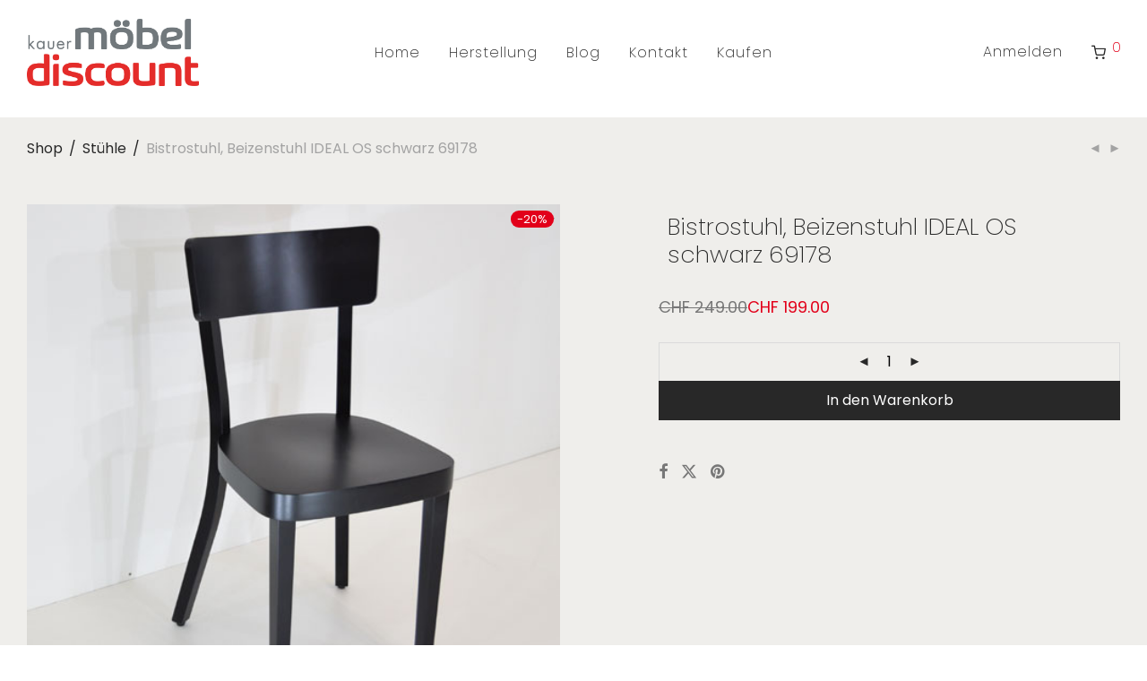

--- FILE ---
content_type: text/html; charset=UTF-8
request_url: https://www.beizentisch.shop/produkt/bistrostuhl-beizenstuhl-ideal-os-schwarz-69178/
body_size: 135037
content:
<!DOCTYPE html>

<html lang="de" class="footer-sticky-1">
    <head>
        <meta charset="UTF-8">
        <meta name="viewport" content="width=device-width, initial-scale=1.0, maximum-scale=1.0, user-scalable=no">
		<meta name='robots' content='index, follow, max-image-preview:large, max-snippet:-1, max-video-preview:-1' />
	<style>img:is([sizes="auto" i], [sizes^="auto," i]) { contain-intrinsic-size: 3000px 1500px }</style>
	<link rel="prefetch" href="https://www.beizentisch.shop/wp-content/plugins/woo-min-max-quantity-step-control-single/assets/js/custom.js">
<link rel="prefetch" href="https://www.beizentisch.shop/wp-content/plugins/woo-min-max-quantity-step-control-single/assets/css/wcmmq-front.css">

	<!-- This site is optimized with the Yoast SEO plugin v26.8 - https://yoast.com/product/yoast-seo-wordpress/ -->
	<title>Bistrostuhl, Beizenstuhl IDEAL OS schwarz 69178 - beizentisch.shop Beizentisch nach Mass online kaufen</title>
	<link rel="canonical" href="https://www.beizentisch.shop/produkt/bistrostuhl-beizenstuhl-ideal-os-schwarz-69178/" />
	<meta property="og:locale" content="de_DE" />
	<meta property="og:type" content="article" />
	<meta property="og:title" content="Bistrostuhl, Beizenstuhl IDEAL OS schwarz 69178 - beizentisch.shop Beizentisch nach Mass online kaufen" />
	<meta property="og:description" content="Bistrostuhl, Beizenstuhl IDEAL OS schwarz 69178 in der Farbe schwarz zum Aktionspreis ab Lager lieferbar Masse in cm: Breite ca: &hellip;" />
	<meta property="og:url" content="https://www.beizentisch.shop/produkt/bistrostuhl-beizenstuhl-ideal-os-schwarz-69178/" />
	<meta property="og:site_name" content="beizentisch.shop Beizentisch nach Mass online kaufen" />
	<meta property="article:modified_time" content="2024-10-29T09:49:52+00:00" />
	<meta property="og:image" content="https://www.beizentisch.shop/wp-content/uploads/2019/12/ideal_os.jpg" />
	<meta property="og:image:width" content="500" />
	<meta property="og:image:height" content="500" />
	<meta property="og:image:type" content="image/jpeg" />
	<meta name="twitter:card" content="summary_large_image" />
	<meta name="twitter:label1" content="Geschätzte Lesezeit" />
	<meta name="twitter:data1" content="1 Minute" />
	<script type="application/ld+json" class="yoast-schema-graph">{"@context":"https://schema.org","@graph":[{"@type":"WebPage","@id":"https://www.beizentisch.shop/produkt/bistrostuhl-beizenstuhl-ideal-os-schwarz-69178/","url":"https://www.beizentisch.shop/produkt/bistrostuhl-beizenstuhl-ideal-os-schwarz-69178/","name":"Bistrostuhl, Beizenstuhl IDEAL OS schwarz 69178 - beizentisch.shop Beizentisch nach Mass online kaufen","isPartOf":{"@id":"https://www.beizentisch.shop/#website"},"primaryImageOfPage":{"@id":"https://www.beizentisch.shop/produkt/bistrostuhl-beizenstuhl-ideal-os-schwarz-69178/#primaryimage"},"image":{"@id":"https://www.beizentisch.shop/produkt/bistrostuhl-beizenstuhl-ideal-os-schwarz-69178/#primaryimage"},"thumbnailUrl":"https://www.beizentisch.shop/wp-content/uploads/2019/12/ideal_os.jpg","datePublished":"2023-05-09T12:10:01+00:00","dateModified":"2024-10-29T09:49:52+00:00","breadcrumb":{"@id":"https://www.beizentisch.shop/produkt/bistrostuhl-beizenstuhl-ideal-os-schwarz-69178/#breadcrumb"},"inLanguage":"de","potentialAction":[{"@type":"ReadAction","target":["https://www.beizentisch.shop/produkt/bistrostuhl-beizenstuhl-ideal-os-schwarz-69178/"]}]},{"@type":"ImageObject","inLanguage":"de","@id":"https://www.beizentisch.shop/produkt/bistrostuhl-beizenstuhl-ideal-os-schwarz-69178/#primaryimage","url":"https://www.beizentisch.shop/wp-content/uploads/2019/12/ideal_os.jpg","contentUrl":"https://www.beizentisch.shop/wp-content/uploads/2019/12/ideal_os.jpg","width":500,"height":500,"caption":"Beizenstuhl schwarz"},{"@type":"BreadcrumbList","@id":"https://www.beizentisch.shop/produkt/bistrostuhl-beizenstuhl-ideal-os-schwarz-69178/#breadcrumb","itemListElement":[{"@type":"ListItem","position":1,"name":"Startseite","item":"https://www.beizentisch.shop/"},{"@type":"ListItem","position":2,"name":"Willkommen im Shop","item":"https://www.beizentisch.shop/"},{"@type":"ListItem","position":3,"name":"Bistrostuhl, Beizenstuhl IDEAL OS schwarz 69178"}]},{"@type":"WebSite","@id":"https://www.beizentisch.shop/#website","url":"https://www.beizentisch.shop/","name":"beizentisch.shop Beizentisch nach Mass online kaufen","description":"beizentisch.shop . Beizentisch nach Mass online kaufen","publisher":{"@id":"https://www.beizentisch.shop/#organization"},"potentialAction":[{"@type":"SearchAction","target":{"@type":"EntryPoint","urlTemplate":"https://www.beizentisch.shop/?s={search_term_string}"},"query-input":{"@type":"PropertyValueSpecification","valueRequired":true,"valueName":"search_term_string"}}],"inLanguage":"de"},{"@type":"Organization","@id":"https://www.beizentisch.shop/#organization","name":"Beizentische by Kauer Möbel","url":"https://www.beizentisch.shop/","logo":{"@type":"ImageObject","inLanguage":"de","@id":"https://www.beizentisch.shop/#/schema/logo/image/","url":"https://www.beizentisch.shop/wp-content/uploads/2018/12/beizentisch-logo.png","contentUrl":"https://www.beizentisch.shop/wp-content/uploads/2018/12/beizentisch-logo.png","width":592,"height":501,"caption":"Beizentische by Kauer Möbel"},"image":{"@id":"https://www.beizentisch.shop/#/schema/logo/image/"},"sameAs":["https://www.instagram.com/beizentisch.shop/?hl=de"]}]}</script>
	<!-- / Yoast SEO plugin. -->


<link rel='dns-prefetch' href='//fonts.googleapis.com' />
<link rel='preconnect' href='https://fonts.gstatic.com' crossorigin />
<link rel="alternate" type="application/rss+xml" title="beizentisch.shop Beizentisch nach Mass online kaufen &raquo; Feed" href="https://www.beizentisch.shop/feed/" />
<link rel="alternate" type="application/rss+xml" title="beizentisch.shop Beizentisch nach Mass online kaufen &raquo; Kommentar-Feed" href="https://www.beizentisch.shop/comments/feed/" />
<script type="text/javascript">
/* <![CDATA[ */
window._wpemojiSettings = {"baseUrl":"https:\/\/s.w.org\/images\/core\/emoji\/16.0.1\/72x72\/","ext":".png","svgUrl":"https:\/\/s.w.org\/images\/core\/emoji\/16.0.1\/svg\/","svgExt":".svg","source":{"concatemoji":"https:\/\/www.beizentisch.shop\/wp-includes\/js\/wp-emoji-release.min.js?ver=6.8.3"}};
/*! This file is auto-generated */
!function(s,n){var o,i,e;function c(e){try{var t={supportTests:e,timestamp:(new Date).valueOf()};sessionStorage.setItem(o,JSON.stringify(t))}catch(e){}}function p(e,t,n){e.clearRect(0,0,e.canvas.width,e.canvas.height),e.fillText(t,0,0);var t=new Uint32Array(e.getImageData(0,0,e.canvas.width,e.canvas.height).data),a=(e.clearRect(0,0,e.canvas.width,e.canvas.height),e.fillText(n,0,0),new Uint32Array(e.getImageData(0,0,e.canvas.width,e.canvas.height).data));return t.every(function(e,t){return e===a[t]})}function u(e,t){e.clearRect(0,0,e.canvas.width,e.canvas.height),e.fillText(t,0,0);for(var n=e.getImageData(16,16,1,1),a=0;a<n.data.length;a++)if(0!==n.data[a])return!1;return!0}function f(e,t,n,a){switch(t){case"flag":return n(e,"\ud83c\udff3\ufe0f\u200d\u26a7\ufe0f","\ud83c\udff3\ufe0f\u200b\u26a7\ufe0f")?!1:!n(e,"\ud83c\udde8\ud83c\uddf6","\ud83c\udde8\u200b\ud83c\uddf6")&&!n(e,"\ud83c\udff4\udb40\udc67\udb40\udc62\udb40\udc65\udb40\udc6e\udb40\udc67\udb40\udc7f","\ud83c\udff4\u200b\udb40\udc67\u200b\udb40\udc62\u200b\udb40\udc65\u200b\udb40\udc6e\u200b\udb40\udc67\u200b\udb40\udc7f");case"emoji":return!a(e,"\ud83e\udedf")}return!1}function g(e,t,n,a){var r="undefined"!=typeof WorkerGlobalScope&&self instanceof WorkerGlobalScope?new OffscreenCanvas(300,150):s.createElement("canvas"),o=r.getContext("2d",{willReadFrequently:!0}),i=(o.textBaseline="top",o.font="600 32px Arial",{});return e.forEach(function(e){i[e]=t(o,e,n,a)}),i}function t(e){var t=s.createElement("script");t.src=e,t.defer=!0,s.head.appendChild(t)}"undefined"!=typeof Promise&&(o="wpEmojiSettingsSupports",i=["flag","emoji"],n.supports={everything:!0,everythingExceptFlag:!0},e=new Promise(function(e){s.addEventListener("DOMContentLoaded",e,{once:!0})}),new Promise(function(t){var n=function(){try{var e=JSON.parse(sessionStorage.getItem(o));if("object"==typeof e&&"number"==typeof e.timestamp&&(new Date).valueOf()<e.timestamp+604800&&"object"==typeof e.supportTests)return e.supportTests}catch(e){}return null}();if(!n){if("undefined"!=typeof Worker&&"undefined"!=typeof OffscreenCanvas&&"undefined"!=typeof URL&&URL.createObjectURL&&"undefined"!=typeof Blob)try{var e="postMessage("+g.toString()+"("+[JSON.stringify(i),f.toString(),p.toString(),u.toString()].join(",")+"));",a=new Blob([e],{type:"text/javascript"}),r=new Worker(URL.createObjectURL(a),{name:"wpTestEmojiSupports"});return void(r.onmessage=function(e){c(n=e.data),r.terminate(),t(n)})}catch(e){}c(n=g(i,f,p,u))}t(n)}).then(function(e){for(var t in e)n.supports[t]=e[t],n.supports.everything=n.supports.everything&&n.supports[t],"flag"!==t&&(n.supports.everythingExceptFlag=n.supports.everythingExceptFlag&&n.supports[t]);n.supports.everythingExceptFlag=n.supports.everythingExceptFlag&&!n.supports.flag,n.DOMReady=!1,n.readyCallback=function(){n.DOMReady=!0}}).then(function(){return e}).then(function(){var e;n.supports.everything||(n.readyCallback(),(e=n.source||{}).concatemoji?t(e.concatemoji):e.wpemoji&&e.twemoji&&(t(e.twemoji),t(e.wpemoji)))}))}((window,document),window._wpemojiSettings);
/* ]]> */
</script>
<link rel='stylesheet' id='themecomplete-epo-css' href='https://www.beizentisch.shop/wp-content/plugins/woocommerce-tm-extra-product-options/assets/css/epo.min.css?ver=7.5.6' type='text/css' media='all' />
<link rel='stylesheet' id='themecomplete-epo-smallscreen-css' href='https://www.beizentisch.shop/wp-content/plugins/woocommerce-tm-extra-product-options/assets/css/tm-epo-smallscreen.min.css?ver=7.5.6' type='text/css' media='only screen and (max-width: 768px)' />
<style id='wp-emoji-styles-inline-css' type='text/css'>

	img.wp-smiley, img.emoji {
		display: inline !important;
		border: none !important;
		box-shadow: none !important;
		height: 1em !important;
		width: 1em !important;
		margin: 0 0.07em !important;
		vertical-align: -0.1em !important;
		background: none !important;
		padding: 0 !important;
	}
</style>
<link rel='stylesheet' id='wp-block-library-css' href='https://www.beizentisch.shop/wp-includes/css/dist/block-library/style.min.css?ver=6.8.3' type='text/css' media='all' />
<style id='classic-theme-styles-inline-css' type='text/css'>
/*! This file is auto-generated */
.wp-block-button__link{color:#fff;background-color:#32373c;border-radius:9999px;box-shadow:none;text-decoration:none;padding:calc(.667em + 2px) calc(1.333em + 2px);font-size:1.125em}.wp-block-file__button{background:#32373c;color:#fff;text-decoration:none}
</style>
<style id='global-styles-inline-css' type='text/css'>
:root{--wp--preset--aspect-ratio--square: 1;--wp--preset--aspect-ratio--4-3: 4/3;--wp--preset--aspect-ratio--3-4: 3/4;--wp--preset--aspect-ratio--3-2: 3/2;--wp--preset--aspect-ratio--2-3: 2/3;--wp--preset--aspect-ratio--16-9: 16/9;--wp--preset--aspect-ratio--9-16: 9/16;--wp--preset--color--black: #000000;--wp--preset--color--cyan-bluish-gray: #abb8c3;--wp--preset--color--white: #ffffff;--wp--preset--color--pale-pink: #f78da7;--wp--preset--color--vivid-red: #cf2e2e;--wp--preset--color--luminous-vivid-orange: #ff6900;--wp--preset--color--luminous-vivid-amber: #fcb900;--wp--preset--color--light-green-cyan: #7bdcb5;--wp--preset--color--vivid-green-cyan: #00d084;--wp--preset--color--pale-cyan-blue: #8ed1fc;--wp--preset--color--vivid-cyan-blue: #0693e3;--wp--preset--color--vivid-purple: #9b51e0;--wp--preset--gradient--vivid-cyan-blue-to-vivid-purple: linear-gradient(135deg,rgba(6,147,227,1) 0%,rgb(155,81,224) 100%);--wp--preset--gradient--light-green-cyan-to-vivid-green-cyan: linear-gradient(135deg,rgb(122,220,180) 0%,rgb(0,208,130) 100%);--wp--preset--gradient--luminous-vivid-amber-to-luminous-vivid-orange: linear-gradient(135deg,rgba(252,185,0,1) 0%,rgba(255,105,0,1) 100%);--wp--preset--gradient--luminous-vivid-orange-to-vivid-red: linear-gradient(135deg,rgba(255,105,0,1) 0%,rgb(207,46,46) 100%);--wp--preset--gradient--very-light-gray-to-cyan-bluish-gray: linear-gradient(135deg,rgb(238,238,238) 0%,rgb(169,184,195) 100%);--wp--preset--gradient--cool-to-warm-spectrum: linear-gradient(135deg,rgb(74,234,220) 0%,rgb(151,120,209) 20%,rgb(207,42,186) 40%,rgb(238,44,130) 60%,rgb(251,105,98) 80%,rgb(254,248,76) 100%);--wp--preset--gradient--blush-light-purple: linear-gradient(135deg,rgb(255,206,236) 0%,rgb(152,150,240) 100%);--wp--preset--gradient--blush-bordeaux: linear-gradient(135deg,rgb(254,205,165) 0%,rgb(254,45,45) 50%,rgb(107,0,62) 100%);--wp--preset--gradient--luminous-dusk: linear-gradient(135deg,rgb(255,203,112) 0%,rgb(199,81,192) 50%,rgb(65,88,208) 100%);--wp--preset--gradient--pale-ocean: linear-gradient(135deg,rgb(255,245,203) 0%,rgb(182,227,212) 50%,rgb(51,167,181) 100%);--wp--preset--gradient--electric-grass: linear-gradient(135deg,rgb(202,248,128) 0%,rgb(113,206,126) 100%);--wp--preset--gradient--midnight: linear-gradient(135deg,rgb(2,3,129) 0%,rgb(40,116,252) 100%);--wp--preset--font-size--small: 13px;--wp--preset--font-size--medium: 20px;--wp--preset--font-size--large: 36px;--wp--preset--font-size--x-large: 42px;--wp--preset--spacing--20: 0.44rem;--wp--preset--spacing--30: 0.67rem;--wp--preset--spacing--40: 1rem;--wp--preset--spacing--50: 1.5rem;--wp--preset--spacing--60: 2.25rem;--wp--preset--spacing--70: 3.38rem;--wp--preset--spacing--80: 5.06rem;--wp--preset--shadow--natural: 6px 6px 9px rgba(0, 0, 0, 0.2);--wp--preset--shadow--deep: 12px 12px 50px rgba(0, 0, 0, 0.4);--wp--preset--shadow--sharp: 6px 6px 0px rgba(0, 0, 0, 0.2);--wp--preset--shadow--outlined: 6px 6px 0px -3px rgba(255, 255, 255, 1), 6px 6px rgba(0, 0, 0, 1);--wp--preset--shadow--crisp: 6px 6px 0px rgba(0, 0, 0, 1);}:where(.is-layout-flex){gap: 0.5em;}:where(.is-layout-grid){gap: 0.5em;}body .is-layout-flex{display: flex;}.is-layout-flex{flex-wrap: wrap;align-items: center;}.is-layout-flex > :is(*, div){margin: 0;}body .is-layout-grid{display: grid;}.is-layout-grid > :is(*, div){margin: 0;}:where(.wp-block-columns.is-layout-flex){gap: 2em;}:where(.wp-block-columns.is-layout-grid){gap: 2em;}:where(.wp-block-post-template.is-layout-flex){gap: 1.25em;}:where(.wp-block-post-template.is-layout-grid){gap: 1.25em;}.has-black-color{color: var(--wp--preset--color--black) !important;}.has-cyan-bluish-gray-color{color: var(--wp--preset--color--cyan-bluish-gray) !important;}.has-white-color{color: var(--wp--preset--color--white) !important;}.has-pale-pink-color{color: var(--wp--preset--color--pale-pink) !important;}.has-vivid-red-color{color: var(--wp--preset--color--vivid-red) !important;}.has-luminous-vivid-orange-color{color: var(--wp--preset--color--luminous-vivid-orange) !important;}.has-luminous-vivid-amber-color{color: var(--wp--preset--color--luminous-vivid-amber) !important;}.has-light-green-cyan-color{color: var(--wp--preset--color--light-green-cyan) !important;}.has-vivid-green-cyan-color{color: var(--wp--preset--color--vivid-green-cyan) !important;}.has-pale-cyan-blue-color{color: var(--wp--preset--color--pale-cyan-blue) !important;}.has-vivid-cyan-blue-color{color: var(--wp--preset--color--vivid-cyan-blue) !important;}.has-vivid-purple-color{color: var(--wp--preset--color--vivid-purple) !important;}.has-black-background-color{background-color: var(--wp--preset--color--black) !important;}.has-cyan-bluish-gray-background-color{background-color: var(--wp--preset--color--cyan-bluish-gray) !important;}.has-white-background-color{background-color: var(--wp--preset--color--white) !important;}.has-pale-pink-background-color{background-color: var(--wp--preset--color--pale-pink) !important;}.has-vivid-red-background-color{background-color: var(--wp--preset--color--vivid-red) !important;}.has-luminous-vivid-orange-background-color{background-color: var(--wp--preset--color--luminous-vivid-orange) !important;}.has-luminous-vivid-amber-background-color{background-color: var(--wp--preset--color--luminous-vivid-amber) !important;}.has-light-green-cyan-background-color{background-color: var(--wp--preset--color--light-green-cyan) !important;}.has-vivid-green-cyan-background-color{background-color: var(--wp--preset--color--vivid-green-cyan) !important;}.has-pale-cyan-blue-background-color{background-color: var(--wp--preset--color--pale-cyan-blue) !important;}.has-vivid-cyan-blue-background-color{background-color: var(--wp--preset--color--vivid-cyan-blue) !important;}.has-vivid-purple-background-color{background-color: var(--wp--preset--color--vivid-purple) !important;}.has-black-border-color{border-color: var(--wp--preset--color--black) !important;}.has-cyan-bluish-gray-border-color{border-color: var(--wp--preset--color--cyan-bluish-gray) !important;}.has-white-border-color{border-color: var(--wp--preset--color--white) !important;}.has-pale-pink-border-color{border-color: var(--wp--preset--color--pale-pink) !important;}.has-vivid-red-border-color{border-color: var(--wp--preset--color--vivid-red) !important;}.has-luminous-vivid-orange-border-color{border-color: var(--wp--preset--color--luminous-vivid-orange) !important;}.has-luminous-vivid-amber-border-color{border-color: var(--wp--preset--color--luminous-vivid-amber) !important;}.has-light-green-cyan-border-color{border-color: var(--wp--preset--color--light-green-cyan) !important;}.has-vivid-green-cyan-border-color{border-color: var(--wp--preset--color--vivid-green-cyan) !important;}.has-pale-cyan-blue-border-color{border-color: var(--wp--preset--color--pale-cyan-blue) !important;}.has-vivid-cyan-blue-border-color{border-color: var(--wp--preset--color--vivid-cyan-blue) !important;}.has-vivid-purple-border-color{border-color: var(--wp--preset--color--vivid-purple) !important;}.has-vivid-cyan-blue-to-vivid-purple-gradient-background{background: var(--wp--preset--gradient--vivid-cyan-blue-to-vivid-purple) !important;}.has-light-green-cyan-to-vivid-green-cyan-gradient-background{background: var(--wp--preset--gradient--light-green-cyan-to-vivid-green-cyan) !important;}.has-luminous-vivid-amber-to-luminous-vivid-orange-gradient-background{background: var(--wp--preset--gradient--luminous-vivid-amber-to-luminous-vivid-orange) !important;}.has-luminous-vivid-orange-to-vivid-red-gradient-background{background: var(--wp--preset--gradient--luminous-vivid-orange-to-vivid-red) !important;}.has-very-light-gray-to-cyan-bluish-gray-gradient-background{background: var(--wp--preset--gradient--very-light-gray-to-cyan-bluish-gray) !important;}.has-cool-to-warm-spectrum-gradient-background{background: var(--wp--preset--gradient--cool-to-warm-spectrum) !important;}.has-blush-light-purple-gradient-background{background: var(--wp--preset--gradient--blush-light-purple) !important;}.has-blush-bordeaux-gradient-background{background: var(--wp--preset--gradient--blush-bordeaux) !important;}.has-luminous-dusk-gradient-background{background: var(--wp--preset--gradient--luminous-dusk) !important;}.has-pale-ocean-gradient-background{background: var(--wp--preset--gradient--pale-ocean) !important;}.has-electric-grass-gradient-background{background: var(--wp--preset--gradient--electric-grass) !important;}.has-midnight-gradient-background{background: var(--wp--preset--gradient--midnight) !important;}.has-small-font-size{font-size: var(--wp--preset--font-size--small) !important;}.has-medium-font-size{font-size: var(--wp--preset--font-size--medium) !important;}.has-large-font-size{font-size: var(--wp--preset--font-size--large) !important;}.has-x-large-font-size{font-size: var(--wp--preset--font-size--x-large) !important;}
:where(.wp-block-post-template.is-layout-flex){gap: 1.25em;}:where(.wp-block-post-template.is-layout-grid){gap: 1.25em;}
:where(.wp-block-columns.is-layout-flex){gap: 2em;}:where(.wp-block-columns.is-layout-grid){gap: 2em;}
:root :where(.wp-block-pullquote){font-size: 1.5em;line-height: 1.6;}
</style>
<link rel='stylesheet' id='responsive-lightbox-nivo-css' href='https://www.beizentisch.shop/wp-content/plugins/responsive-lightbox/assets/nivo/nivo-lightbox.min.css?ver=1.3.1' type='text/css' media='all' />
<link rel='stylesheet' id='responsive-lightbox-nivo-default-css' href='https://www.beizentisch.shop/wp-content/plugins/responsive-lightbox/assets/nivo/themes/default/default.css?ver=1.3.1' type='text/css' media='all' />
<link rel='stylesheet' id='w2s-migrate-woo-to-shopify-css' href='https://www.beizentisch.shop/wp-content/plugins/w2s-migrate-woo-to-shopify/public/css/vi-w2s-public.css?ver=1.3.1' type='text/css' media='all' />
<style id='woocommerce-inline-inline-css' type='text/css'>
.woocommerce form .form-row .required { visibility: visible; }
</style>
<link rel='stylesheet' id='wcmmq-front-style-css' href='https://www.beizentisch.shop/wp-content/plugins/woo-min-max-quantity-step-control-single/assets/css/wcmmq-front.css?ver=7.0.4.1.1764798230' type='text/css' media='all' />
<link rel='stylesheet' id='normalize-css' href='https://www.beizentisch.shop/wp-content/themes/savoy/assets/css/third-party/normalize.min.css?ver=3.0.2' type='text/css' media='all' />
<link rel='stylesheet' id='slick-slider-css' href='https://www.beizentisch.shop/wp-content/themes/savoy/assets/css/third-party/slick.min.css?ver=1.5.5' type='text/css' media='all' />
<link rel='stylesheet' id='slick-slider-theme-css' href='https://www.beizentisch.shop/wp-content/themes/savoy/assets/css/third-party/slick-theme.min.css?ver=1.5.5' type='text/css' media='all' />
<link rel='stylesheet' id='magnific-popup-css' href='https://www.beizentisch.shop/wp-content/themes/savoy/assets/css/third-party/magnific-popup.min.css?ver=6.8.3' type='text/css' media='all' />
<link rel='stylesheet' id='nm-grid-css' href='https://www.beizentisch.shop/wp-content/themes/savoy/assets/css/grid.css?ver=3.0.7' type='text/css' media='all' />
<link rel='stylesheet' id='selectod-css' href='https://www.beizentisch.shop/wp-content/themes/savoy/assets/css/third-party/selectod.min.css?ver=3.8.1' type='text/css' media='all' />
<link rel='stylesheet' id='nm-shop-css' href='https://www.beizentisch.shop/wp-content/themes/savoy/assets/css/shop.css?ver=3.0.7' type='text/css' media='all' />
<link rel='stylesheet' id='nm-icons-css' href='https://www.beizentisch.shop/wp-content/themes/savoy/assets/css/font-icons/theme-icons/theme-icons.min.css?ver=3.0.7' type='text/css' media='all' />
<link rel='stylesheet' id='nm-core-css' href='https://www.beizentisch.shop/wp-content/themes/savoy/style.css?ver=3.0.7' type='text/css' media='all' />
<link rel='stylesheet' id='nm-elements-css' href='https://www.beizentisch.shop/wp-content/themes/savoy/assets/css/elements.css?ver=3.0.7' type='text/css' media='all' />
<link rel='stylesheet' id='nm-portfolio-css' href='https://www.beizentisch.shop/wp-content/plugins/nm-portfolio/assets/css/nm-portfolio.css?ver=1.3.0' type='text/css' media='all' />
<link rel="preload" as="style" href="https://fonts.googleapis.com/css?family=Poppins:200,200,200,400,700&#038;display=swap&#038;ver=1751950574" /><link rel="stylesheet" href="https://fonts.googleapis.com/css?family=Poppins:200,200,200,400,700&#038;display=swap&#038;ver=1751950574" media="print" onload="this.media='all'"><noscript><link rel="stylesheet" href="https://fonts.googleapis.com/css?family=Poppins:200,200,200,400,700&#038;display=swap&#038;ver=1751950574" /></noscript><link rel='stylesheet' id='nm-child-theme-css' href='https://www.beizentisch.shop/wp-content/themes/savoy-child/style.css?ver=6.8.3' type='text/css' media='all' />
<script type="text/template" id="tmpl-variation-template">
	<div class="woocommerce-variation-description">{{{ data.variation.variation_description }}}</div>
	<div class="woocommerce-variation-price">{{{ data.variation.price_html }}}</div>
	<div class="woocommerce-variation-availability">{{{ data.variation.availability_html }}}</div>
</script>
<script type="text/template" id="tmpl-unavailable-variation-template">
	<p role="alert">Dieses Produkt ist leider nicht verfügbar. Bitte wähle eine andere Kombination.</p>
</script>
<script type="text/javascript" src="https://www.beizentisch.shop/wp-includes/js/jquery/jquery.min.js?ver=3.7.1" id="jquery-core-js"></script>
<script type="text/javascript" src="https://www.beizentisch.shop/wp-includes/js/jquery/jquery-migrate.min.js?ver=3.4.1" id="jquery-migrate-js"></script>
<script type="text/javascript" src="https://www.beizentisch.shop/wp-includes/js/underscore.min.js?ver=1.13.7" id="underscore-js"></script>
<script type="text/javascript" id="wp-util-js-extra">
/* <![CDATA[ */
var _wpUtilSettings = {"ajax":{"url":"\/wp-admin\/admin-ajax.php"}};
/* ]]> */
</script>
<script type="text/javascript" src="https://www.beizentisch.shop/wp-includes/js/wp-util.min.js?ver=6.8.3" id="wp-util-js"></script>
<script type="text/javascript" src="https://www.beizentisch.shop/wp-content/plugins/woocommerce/assets/js/jquery-blockui/jquery.blockUI.min.js?ver=2.7.0-wc.10.4.3" id="wc-jquery-blockui-js" data-wp-strategy="defer"></script>
<script type="text/javascript" src="https://www.beizentisch.shop/wp-content/plugins/responsive-lightbox/assets/dompurify/purify.min.js?ver=3.3.1" id="dompurify-js"></script>
<script type="text/javascript" id="responsive-lightbox-sanitizer-js-before">
/* <![CDATA[ */
window.RLG = window.RLG || {}; window.RLG.sanitizeAllowedHosts = ["youtube.com","www.youtube.com","youtu.be","vimeo.com","player.vimeo.com"];
/* ]]> */
</script>
<script type="text/javascript" src="https://www.beizentisch.shop/wp-content/plugins/responsive-lightbox/js/sanitizer.js?ver=2.6.1" id="responsive-lightbox-sanitizer-js"></script>
<script type="text/javascript" src="https://www.beizentisch.shop/wp-content/plugins/responsive-lightbox/assets/nivo/nivo-lightbox.min.js?ver=1.3.1" id="responsive-lightbox-nivo-js"></script>
<script type="text/javascript" src="https://www.beizentisch.shop/wp-content/plugins/responsive-lightbox/assets/infinitescroll/infinite-scroll.pkgd.min.js?ver=4.0.1" id="responsive-lightbox-infinite-scroll-js"></script>
<script type="text/javascript" id="responsive-lightbox-js-before">
/* <![CDATA[ */
var rlArgs = {"script":"nivo","selector":"lightbox","customEvents":"","activeGalleries":true,"effect":"fade","clickOverlayToClose":true,"keyboardNav":true,"errorMessage":"The requested content cannot be loaded. Please try again later.","woocommerce_gallery":true,"ajaxurl":"https:\/\/www.beizentisch.shop\/wp-admin\/admin-ajax.php","nonce":"48917d7286","preview":false,"postId":8775,"scriptExtension":false};
/* ]]> */
</script>
<script type="text/javascript" src="https://www.beizentisch.shop/wp-content/plugins/responsive-lightbox/js/front.js?ver=2.6.1" id="responsive-lightbox-js"></script>
<script type="text/javascript" src="https://www.beizentisch.shop/wp-content/plugins/w2s-migrate-woo-to-shopify/public/js/vi-w2s-public.js?ver=1.3.1" id="w2s-migrate-woo-to-shopify-js"></script>
<script type="text/javascript" id="wc-add-to-cart-js-extra">
/* <![CDATA[ */
var wc_add_to_cart_params = {"ajax_url":"\/wp-admin\/admin-ajax.php","wc_ajax_url":"\/?wc-ajax=%%endpoint%%","i18n_view_cart":"Warenkorb anzeigen","cart_url":"https:\/\/www.beizentisch.shop\/warenkorb\/","is_cart":"","cart_redirect_after_add":"no"};
/* ]]> */
</script>
<script type="text/javascript" src="https://www.beizentisch.shop/wp-content/plugins/woocommerce/assets/js/frontend/add-to-cart.min.js?ver=10.4.3" id="wc-add-to-cart-js" defer="defer" data-wp-strategy="defer"></script>
<script type="text/javascript" src="https://www.beizentisch.shop/wp-content/plugins/woocommerce/assets/js/flexslider/jquery.flexslider.min.js?ver=2.7.2-wc.10.4.3" id="wc-flexslider-js" defer="defer" data-wp-strategy="defer"></script>
<script type="text/javascript" id="wc-single-product-js-extra">
/* <![CDATA[ */
var wc_single_product_params = {"i18n_required_rating_text":"Bitte w\u00e4hle eine Bewertung","i18n_rating_options":["1 von 5\u00a0Sternen","2 von 5\u00a0Sternen","3 von 5\u00a0Sternen","4 von 5\u00a0Sternen","5 von 5\u00a0Sternen"],"i18n_product_gallery_trigger_text":"Bildergalerie im Vollbildmodus anzeigen","review_rating_required":"yes","flexslider":{"rtl":false,"animation":"fade","smoothHeight":false,"directionNav":true,"controlNav":"thumbnails","slideshow":false,"animationSpeed":300,"animationLoop":false,"allowOneSlide":false},"zoom_enabled":"","zoom_options":[],"photoswipe_enabled":"","photoswipe_options":{"shareEl":true,"closeOnScroll":false,"history":false,"hideAnimationDuration":0,"showAnimationDuration":0,"showHideOpacity":true,"bgOpacity":1,"loop":false,"closeOnVerticalDrag":false,"barsSize":{"top":0,"bottom":0},"tapToClose":true,"tapToToggleControls":false,"shareButtons":[{"id":"facebook","label":"Share on Facebook","url":"https:\/\/www.facebook.com\/sharer\/sharer.php?u={{url}}"},{"id":"twitter","label":"Tweet","url":"https:\/\/twitter.com\/intent\/tweet?text={{text}}&url={{url}}"},{"id":"pinterest","label":"Pin it","url":"http:\/\/www.pinterest.com\/pin\/create\/button\/?url={{url}}&media={{image_url}}&description={{text}}"},{"id":"download","label":"Download image","url":"{{raw_image_url}}","download":true}]},"flexslider_enabled":"1"};
/* ]]> */
</script>
<script type="text/javascript" src="https://www.beizentisch.shop/wp-content/plugins/woocommerce/assets/js/frontend/single-product.min.js?ver=10.4.3" id="wc-single-product-js" defer="defer" data-wp-strategy="defer"></script>
<script type="text/javascript" src="https://www.beizentisch.shop/wp-content/plugins/woocommerce/assets/js/js-cookie/js.cookie.min.js?ver=2.1.4-wc.10.4.3" id="wc-js-cookie-js" defer="defer" data-wp-strategy="defer"></script>
<script type="text/javascript" id="woocommerce-js-extra">
/* <![CDATA[ */
var woocommerce_params = {"ajax_url":"\/wp-admin\/admin-ajax.php","wc_ajax_url":"\/?wc-ajax=%%endpoint%%","i18n_password_show":"Passwort anzeigen","i18n_password_hide":"Passwort ausblenden"};
/* ]]> */
</script>
<script type="text/javascript" src="https://www.beizentisch.shop/wp-content/plugins/woocommerce/assets/js/frontend/woocommerce.min.js?ver=10.4.3" id="woocommerce-js" defer="defer" data-wp-strategy="defer"></script>
<script type="text/javascript" id="wc-cart-fragments-js-extra">
/* <![CDATA[ */
var wc_cart_fragments_params = {"ajax_url":"\/wp-admin\/admin-ajax.php","wc_ajax_url":"\/?wc-ajax=%%endpoint%%","cart_hash_key":"wc_cart_hash_aa00cc04110f988d2f73f6d6d86a3175","fragment_name":"wc_fragments_aa00cc04110f988d2f73f6d6d86a3175","request_timeout":"5000"};
/* ]]> */
</script>
<script type="text/javascript" src="https://www.beizentisch.shop/wp-content/plugins/woocommerce/assets/js/frontend/cart-fragments.min.js?ver=10.4.3" id="wc-cart-fragments-js" defer="defer" data-wp-strategy="defer"></script>
<script></script><link rel="https://api.w.org/" href="https://www.beizentisch.shop/wp-json/" /><link rel="alternate" title="JSON" type="application/json" href="https://www.beizentisch.shop/wp-json/wp/v2/product/8775" /><link rel="EditURI" type="application/rsd+xml" title="RSD" href="https://www.beizentisch.shop/xmlrpc.php?rsd" />
<meta name="generator" content="WordPress 6.8.3" />
<meta name="generator" content="WooCommerce 10.4.3" />
<link rel='shortlink' href='https://www.beizentisch.shop/?p=8775' />
<link rel="alternate" title="oEmbed (JSON)" type="application/json+oembed" href="https://www.beizentisch.shop/wp-json/oembed/1.0/embed?url=https%3A%2F%2Fwww.beizentisch.shop%2Fprodukt%2Fbistrostuhl-beizenstuhl-ideal-os-schwarz-69178%2F" />
<link rel="alternate" title="oEmbed (XML)" type="text/xml+oembed" href="https://www.beizentisch.shop/wp-json/oembed/1.0/embed?url=https%3A%2F%2Fwww.beizentisch.shop%2Fprodukt%2Fbistrostuhl-beizenstuhl-ideal-os-schwarz-69178%2F&#038;format=xml" />
<script type="text/javascript">var ajaxurl = "https://www.beizentisch.shop/wp-admin/admin-ajax.php";</script>	<link rel="preconnect" href="https://fonts.googleapis.com">
	<link rel="preconnect" href="https://fonts.gstatic.com">
	<link href='https://fonts.googleapis.com/css2?display=swap&family=Poppins:wght@200;400' rel='stylesheet'><meta name="framework" content="Redux 4.3.7.3" />    
    <script type="text/javascript">
        var ajaxurl = 'https://www.beizentisch.shop/wp-admin/admin-ajax.php';
    </script>
<style type="text/css">
span.wcmmq_prefix {
    float: left;
    padding: 10px;
    margin: 0;
}
</style>
<!-- Google site verification - Google for WooCommerce -->
<meta name="google-site-verification" content="ABwX9pjtzIiCIoBZ37A7KBH8H0lczJGnu0W4ug_uHeY" />
	<noscript><style>.woocommerce-product-gallery{ opacity: 1 !important; }</style></noscript>
	<meta name="generator" content="Powered by WPBakery Page Builder - drag and drop page builder for WordPress."/>
<link rel="icon" href="https://www.beizentisch.shop/wp-content/uploads/2020/05/cropped-favicon-32x32.png" sizes="32x32" />
<link rel="icon" href="https://www.beizentisch.shop/wp-content/uploads/2020/05/cropped-favicon-192x192.png" sizes="192x192" />
<link rel="apple-touch-icon" href="https://www.beizentisch.shop/wp-content/uploads/2020/05/cropped-favicon-180x180.png" />
<meta name="msapplication-TileImage" content="https://www.beizentisch.shop/wp-content/uploads/2020/05/cropped-favicon-270x270.png" />
<style type="text/css" class="nm-custom-styles">:root{ --nm--font-size-xsmall:12px;--nm--font-size-small:16px;--nm--font-size-medium:16px;--nm--font-size-large:18px;--nm--color-font:#777777;--nm--color-font-strong:#282828;--nm--color-font-highlight:#e2001a;--nm--color-border:#eeeeee;--nm--color-button:#ffffff;--nm--color-button-background:#282828;--nm--color-body-background:#ffffff;--nm--border-radius-container:0px;--nm--border-radius-image:0px;--nm--border-radius-image-fullwidth:0px;--nm--border-radius-inputs:0px;--nm--border-radius-button:0px;--nm--shop-preloader-color:#ffffff;--nm--shop-preloader-gradient:linear-gradient(90deg, rgba(238,238,238,0) 20%, rgba(238,238,238,0.3) 50%, rgba(238,238,238,0) 70%);--nm--shop-rating-color:;--nm--single-product-background-color:#eeeeee;--nm--single-product-background-color-mobile:;--nm--single-product-mobile-gallery-width:500px;}body{font-family:"Poppins",sans-serif;}.nm-menu li a{font-size:16px;font-weight:200;letter-spacing:1px;}#nm-mobile-menu .menu > li > a{font-weight:normal;}#nm-mobile-menu-main-ul.menu > li > a{font-size:15px;}#nm-mobile-menu-secondary-ul.menu li a,#nm-mobile-menu .sub-menu a{font-size:13px;}.vc_tta.vc_tta-accordion .vc_tta-panel-title > a,.vc_tta.vc_general .vc_tta-tab > a,.nm-team-member-content h2,.nm-post-slider-content h3,.vc_pie_chart .wpb_pie_chart_heading,.wpb_content_element .wpb_tour_tabs_wrapper .wpb_tabs_nav a,.wpb_content_element .wpb_accordion_header a,.woocommerce-order-details .order_details tfoot tr:last-child th,.woocommerce-order-details .order_details tfoot tr:last-child td,#order_review .shop_table tfoot .order-total,#order_review .shop_table tfoot .order-total,.cart-collaterals .shop_table tr.order-total,.shop_table.cart .nm-product-details a,#nm-shop-sidebar-popup #nm-shop-search input,.nm-shop-categories li a,.nm-shop-filter-menu li a,.woocommerce-message,.woocommerce-info,.woocommerce-error,blockquote,.commentlist .comment .comment-text .meta strong,.nm-related-posts-content h3,.nm-blog-no-results h1,.nm-term-description,.nm-blog-categories-list li a,.nm-blog-categories-toggle li a,.nm-blog-heading h1,#nm-mobile-menu-top-ul .nm-mobile-menu-item-search input{font-size:18px;}@media all and (max-width:768px){.vc_toggle_title h3{font-size:18px;}}@media all and (max-width:400px){#nm-shop-search input{font-size:18px;}}.add_to_cart_inline .add_to_cart_button,.add_to_cart_inline .amount,.nm-product-category-text > a,.nm-testimonial-description,.nm-feature h3,.nm_btn,.vc_toggle_content,.nm-message-box,.wpb_text_column,#nm-wishlist-table ul li.title .woocommerce-loop-product__title,.nm-order-track-top p,.customer_details h3,.woocommerce-order-details .order_details tbody,.woocommerce-MyAccount-content .shop_table tr th,.woocommerce-MyAccount-navigation ul li a,.nm-MyAccount-user-info .nm-username,.nm-MyAccount-dashboard,.nm-myaccount-lost-reset-password h2,.nm-login-form-divider span,.woocommerce-thankyou-order-details li strong,.woocommerce-order-received h3,#order_review .shop_table tbody .product-name,.woocommerce-checkout .nm-coupon-popup-wrap .nm-shop-notice,.nm-checkout-login-coupon .nm-shop-notice,.shop_table.cart .nm-product-quantity-pricing .product-subtotal,.shop_table.cart .product-quantity,.shop_attributes tr th,.shop_attributes tr td,#tab-description,.woocommerce-tabs .tabs li a,.woocommerce-product-details__short-description,.nm-shop-no-products h3,.nm-infload-controls a,#nm-shop-browse-wrap .term-description,.list_nosep .nm-shop-categories .nm-shop-sub-categories li a,.nm-shop-taxonomy-text .term-description,.nm-shop-loop-details h3,.woocommerce-loop-category__title,div.wpcf7-response-output,.wpcf7 .wpcf7-form-control,.widget_search button,.widget_product_search #searchsubmit,#wp-calendar caption,.widget .nm-widget-title,.post .entry-content,.comment-form p label,.no-comments,.commentlist .pingback p,.commentlist .trackback p,.commentlist .comment .comment-text .description,.nm-search-results .nm-post-content,.post-password-form > p:first-child,.nm-post-pagination a .long-title,.nm-blog-list .nm-post-content,.nm-blog-grid .nm-post-content,.nm-blog-classic .nm-post-content,.nm-blog-pagination a,.nm-blog-categories-list.columns li a,.page-numbers li a,.page-numbers li span,#nm-widget-panel .total,#nm-widget-panel .nm-cart-panel-item-price .amount,#nm-widget-panel .quantity .qty,#nm-widget-panel .nm-cart-panel-quantity-pricing > span.quantity,#nm-widget-panel .product-quantity,.nm-cart-panel-product-title,#nm-widget-panel .product_list_widget .empty,#nm-cart-panel-loader h5,.nm-widget-panel-header,.button,input[type=submit]{font-size:16px;}@media all and (max-width:991px){#nm-shop-sidebar .widget .nm-widget-title,.nm-shop-categories li a{font-size:16px;}}@media all and (max-width:768px){.vc_tta.vc_tta-accordion .vc_tta-panel-title > a,.vc_tta.vc_tta-tabs.vc_tta-tabs-position-left .vc_tta-tab > a,.vc_tta.vc_tta-tabs.vc_tta-tabs-position-top .vc_tta-tab > a,.wpb_content_element .wpb_tour_tabs_wrapper .wpb_tabs_nav a,.wpb_content_element .wpb_accordion_header a,.nm-term-description{font-size:16px;}}@media all and (max-width:550px){.shop_table.cart .nm-product-details a,.nm-shop-notice,.nm-related-posts-content h3{font-size:16px;}}@media all and (max-width:400px){.nm-product-category-text .nm-product-category-heading,.nm-team-member-content h2,#nm-wishlist-empty h1,.cart-empty,.nm-shop-filter-menu li a,.nm-blog-categories-list li a{font-size:16px;}}.vc_progress_bar .vc_single_bar .vc_label,.woocommerce-tabs .tabs li a span,#nm-shop-sidebar-popup-reset-button,#nm-shop-sidebar-popup .nm-shop-sidebar .widget:last-child .nm-widget-title,#nm-shop-sidebar-popup .nm-shop-sidebar .widget .nm-widget-title,.woocommerce-loop-category__title .count,span.wpcf7-not-valid-tip,.widget_rss ul li .rss-date,.wp-caption-text,.comment-respond h3 #cancel-comment-reply-link,.nm-blog-categories-toggle li .count,.nm-menu-wishlist-count,.nm-menu li.nm-menu-offscreen .nm-menu-cart-count,.nm-menu-cart .count,.nm-menu .sub-menu li a,body{font-size:16px;}@media all and (max-width:768px){.wpcf7 .wpcf7-form-control{font-size:16px;}}@media all and (max-width:400px){.nm-blog-grid .nm-post-content,.header-mobile-default .nm-menu-cart.no-icon .count{font-size:16px;}}#nm-wishlist-table .nm-variations-list,.nm-MyAccount-user-info .nm-logout-button.border,#order_review .place-order noscript,#payment .payment_methods li .payment_box,#order_review .shop_table tfoot .woocommerce-remove-coupon,.cart-collaterals .shop_table tr.cart-discount td a,#nm-shop-sidebar-popup #nm-shop-search-notice,.wc-item-meta,.variation,.woocommerce-password-hint,.woocommerce-password-strength,.nm-validation-inline-notices .form-row.woocommerce-invalid-required-field:after{font-size:12px;}body{font-weight:normal;}h1, .h1-size{font-weight:200;}h2, .h2-size{font-weight:200;}h3, .h3-size{font-weight:normal;}h4, .h4-size,h5, .h5-size,h6, .h6-size{font-weight:normal;}body{color:#777777;}.nm-portfolio-single-back a span {background:#777777;}.mfp-close,.wpb_content_element .wpb_tour_tabs_wrapper .wpb_tabs_nav li.ui-tabs-active a,.vc_pie_chart .vc_pie_chart_value,.vc_progress_bar .vc_single_bar .vc_label .vc_label_units,.nm-testimonial-description,.form-row label,.woocommerce-form__label,#nm-shop-search-close:hover,.products .price .amount,.nm-shop-loop-actions > a,.nm-shop-loop-actions > a:active,.nm-shop-loop-actions > a:focus,.nm-infload-controls a,.woocommerce-breadcrumb a, .woocommerce-breadcrumb span,.variations,.woocommerce-grouped-product-list-item__label a,.woocommerce-grouped-product-list-item__price ins .amount,.woocommerce-grouped-product-list-item__price > .amount,.nm-quantity-wrap .quantity .nm-qty-minus,.nm-quantity-wrap .quantity .nm-qty-plus,.product .summary .single_variation_wrap .nm-quantity-wrap label:not(.nm-qty-label-abbrev),.woocommerce-tabs .tabs li.active a,.shop_attributes th,.product_meta,.shop_table.cart .nm-product-details a,.shop_table.cart .product-quantity,.shop_table.cart .nm-product-quantity-pricing .product-subtotal,.shop_table.cart .product-remove a,.cart-collaterals,.nm-cart-empty,#order_review .shop_table,#payment .payment_methods li label,.woocommerce-thankyou-order-details li strong,.wc-bacs-bank-details li strong,.nm-MyAccount-user-info .nm-username strong,.woocommerce-MyAccount-navigation ul li a:hover,.woocommerce-MyAccount-navigation ul li.is-active a,.woocommerce-table--order-details,#nm-wishlist-empty .note i,a.dark,a:hover,.nm-blog-heading h1 strong,.nm-post-header .nm-post-meta a,.nm-post-pagination a,.commentlist > li .comment-text .meta strong,.commentlist > li .comment-text .meta strong a,.comment-form p label,.entry-content strong,blockquote,blockquote p,.widget_search button,.widget_product_search #searchsubmit,.widget_recent_comments ul li .comment-author-link,.widget_recent_comments ul li:before{color:#282828;}@media all and (max-width: 991px){.nm-shop-menu .nm-shop-filter-menu li a:hover,.nm-shop-menu .nm-shop-filter-menu li.active a,#nm-shop-sidebar .widget.show .nm-widget-title,#nm-shop-sidebar .widget .nm-widget-title:hover{color:#282828;}}.nm-portfolio-single-back a:hover span{background:#282828;}.wpb_content_element .wpb_tour_tabs_wrapper .wpb_tabs_nav a,.wpb_content_element .wpb_accordion_header a,#nm-shop-search-close,.woocommerce-breadcrumb,.nm-single-product-menu a,.star-rating:before,.woocommerce-tabs .tabs li a,.product_meta span.sku,.product_meta a,.nm-post-meta,.nm-post-pagination a .short-title,.commentlist > li .comment-text .meta time{color:#a3a3a3;}.vc_toggle_title i,#nm-wishlist-empty p.icon i,h1{color:#282828;}h2{color:#282828;}h3{color:#282828;}h4, h5, h6{color:#282828;}a,a.dark:hover,a.gray:hover,a.invert-color:hover,.nm-highlight-text,.nm-highlight-text h1,.nm-highlight-text h2,.nm-highlight-text h3,.nm-highlight-text h4,.nm-highlight-text h5,.nm-highlight-text h6,.nm-highlight-text p,.nm-menu-wishlist-count,.nm-menu-cart a .count,.nm-menu li.nm-menu-offscreen .nm-menu-cart-count,.page-numbers li span.current,.page-numbers li a:hover,.nm-blog .sticky .nm-post-thumbnail:before,.nm-blog .category-sticky .nm-post-thumbnail:before,.nm-blog-categories-list li a:hover,.nm-blog-categories ul li.current-cat a,.widget ul li.active,.widget ul li a:hover,.widget ul li a:focus,.widget ul li a.active,#wp-calendar tbody td a,.nm-banner-link.type-txt:hover,.nm-banner.text-color-light .nm-banner-link.type-txt:hover,.nm-portfolio-categories li.current a,.add_to_cart_inline ins,.nm-product-categories.layout-separated .product-category:hover .nm-product-category-text > a,.woocommerce-breadcrumb a:hover,.products .price ins .amount,.products .price ins,.no-touch .nm-shop-loop-actions > a:hover,.nm-shop-menu ul li a:hover,.nm-shop-menu ul li.current-cat > a,.nm-shop-menu ul li.active a,.nm-shop-heading span,.nm-single-product-menu a:hover,.woocommerce-product-gallery__trigger:hover,.woocommerce-product-gallery .flex-direction-nav a:hover,.product-summary .price .amount,.product-summary .price ins,.product .summary .price .amount,.nm-product-wishlist-button-wrap a.added:active,.nm-product-wishlist-button-wrap a.added:focus,.nm-product-wishlist-button-wrap a.added:hover,.nm-product-wishlist-button-wrap a.added,.woocommerce-tabs .tabs li a span,.product_meta a:hover,.nm-order-view .commentlist li .comment-text .meta,.nm_widget_price_filter ul li.current,.post-type-archive-product .widget_product_categories .product-categories > li:first-child > a,.widget_product_categories ul li.current-cat > a,.widget_layered_nav ul li.chosen a,.widget_layered_nav_filters ul li.chosen a,.product_list_widget li ins .amount,.woocommerce.widget_rating_filter .wc-layered-nav-rating.chosen > a,.nm-wishlist-button.added:active,.nm-wishlist-button.added:focus,.nm-wishlist-button.added:hover,.nm-wishlist-button.added,.slick-prev:not(.slick-disabled):hover,.slick-next:not(.slick-disabled):hover,.flickity-button:hover,.nm-portfolio-categories li a:hover{color:#e2001a;}.nm-blog-categories ul li.current-cat a,.nm-portfolio-categories li.current a,.woocommerce-product-gallery.pagination-enabled .flex-control-thumbs li img.flex-active,.widget_layered_nav ul li.chosen a,.widget_layered_nav_filters ul li.chosen a,.slick-dots li.slick-active button,.flickity-page-dots .dot.is-selected{border-color:#e2001a;}.nm-image-overlay:before,.nm-image-overlay:after,.gallery-icon:before,.gallery-icon:after,.widget_tag_cloud a:hover,.widget_product_tag_cloud a:hover{background:#e2001a;}@media all and (max-width:400px){.woocommerce-product-gallery.pagination-enabled .flex-control-thumbs li img.flex-active,.slick-dots li.slick-active button,.flickity-page-dots .dot.is-selected{background:#e2001a;}}.header-border-1 .nm-header,.nm-blog-list .nm-post-divider,#nm-blog-pagination.infinite-load,.nm-post-pagination,.no-post-comments .nm-related-posts,.nm-footer-widgets.has-border,#nm-shop-browse-wrap.nm-shop-description-borders .term-description,.nm-shop-sidebar-default #nm-shop-sidebar .widget,.products.grid-list li:not(:last-child) .nm-shop-loop-product-wrap,.nm-infload-controls a,.woocommerce-tabs,.upsells,.related,.shop_table.cart tr td,#order_review .shop_table tbody tr th,#order_review .shop_table tbody tr td,#payment .payment_methods,#payment .payment_methods li,.woocommerce-MyAccount-orders tr td,.woocommerce-MyAccount-orders tr:last-child td,.woocommerce-table--order-details tbody tr td,.woocommerce-table--order-details tbody tr:first-child td,.woocommerce-table--order-details tfoot tr:last-child td,.woocommerce-table--order-details tfoot tr:last-child th,#nm-wishlist-table > ul > li,#nm-wishlist-table > ul:first-child > li,.wpb_accordion .wpb_accordion_section,.nm-portfolio-single-footer{border-color:#eeeeee;}.nm-search-results .nm-post-divider{background:#eeeeee;}.nm-blog-categories-list li span,.nm-portfolio-categories li span{color: #cccccc;}.nm-post-meta:before,.nm-testimonial-author span:before{background:#cccccc;}.nm-border-radius{border-radius:0px;}@media (max-width:1440px){.nm-page-wrap .elementor-column-gap-no .nm-banner-slider,.nm-page-wrap .elementor-column-gap-no .nm-banner,.nm-page-wrap .elementor-column-gap-no img,.nm-page-wrap .nm-row-full-nopad .nm-banner-slider,.nm-page-wrap .nm-row-full-nopad .nm-banner,.nm-page-wrap .nm-row-full-nopad .nm-banner-image,.nm-page-wrap .nm-row-full-nopad img{border-radius:var(--nm--border-radius-image-fullwidth);}}.button,input[type=submit],.widget_tag_cloud a, .widget_product_tag_cloud a,.add_to_cart_inline .add_to_cart_button,#nm-shop-sidebar-popup-button,.products.grid-list .nm-shop-loop-actions > a:first-of-type,.products.grid-list .nm-shop-loop-actions > a:first-child,#order_review .shop_table tbody .product-name .product-quantity{color:#ffffff;background-color:#282828;}.button:hover,input[type=submit]:hover.products.grid-list .nm-shop-loop-actions > a:first-of-type,.products.grid-list .nm-shop-loop-actions > a:first-child{color:#ffffff;}#nm-blog-pagination a,.button.border{border-color:#aaaaaa;}#nm-blog-pagination a,#nm-blog-pagination a:hover,.button.border,.button.border:hover{color:#282828;}#nm-blog-pagination a:not([disabled]):hover,.button.border:not([disabled]):hover{color:#282828;border-color:#282828;}.product-summary .quantity .nm-qty-minus,.product-summary .quantity .nm-qty-plus{color:#282828;}.nm-page-wrap{background-color:#ffffff;}.nm-divider .nm-divider-title,.nm-header-search{background:#ffffff;}.woocommerce-cart .blockOverlay,.woocommerce-checkout .blockOverlay {background-color:#ffffff !important;}.nm-top-bar{border-color:transparent;background:#282828;}.nm-top-bar .nm-top-bar-text,.nm-top-bar .nm-top-bar-text a,.nm-top-bar .nm-menu > li > a,.nm-top-bar .nm-menu > li > a:hover,.nm-top-bar-social li i{color:#eeeeee;}.nm-header-placeholder{height:130px;}.nm-header{line-height:75px;padding-top:20px;padding-bottom:35px;background:#ffffff;}.home .nm-header{background:#ffffff;}.mobile-menu-open .nm-header{background:#ffffff !important;}.header-on-scroll .nm-header,.home.header-transparency.header-on-scroll .nm-header{background:#ffffff;}.header-on-scroll .nm-header:not(.static-on-scroll){padding-top:10px;padding-bottom:10px;}.nm-header.stacked .nm-header-logo,.nm-header.stacked-centered .nm-header-logo{padding-bottom:0px;}.nm-header-logo svg,.nm-header-logo img{height:75px;}@media all and (max-width:991px){.nm-header-placeholder{height:90px;}.nm-header{line-height:70px;padding-top:10px;padding-bottom:10px;}.nm-header.stacked .nm-header-logo,.nm-header.stacked-centered .nm-header-logo{padding-bottom:0px;}.nm-header-logo svg,.nm-header-logo img{height:70px;}}@media all and (max-width:400px){.nm-header-placeholder{height:70px;}.nm-header{line-height:50px;}.nm-header-logo svg,.nm-header-logo img{height:50px;}}.nm-menu li a{color:#282828;}.nm-menu li a:hover{color:#282828;}.header-transparency-light:not(.header-on-scroll):not(.mobile-menu-open) #nm-main-menu-ul > li > a,.header-transparency-light:not(.header-on-scroll):not(.mobile-menu-open) #nm-right-menu-ul > li > a{color:#ffffff;}.header-transparency-dark:not(.header-on-scroll):not(.mobile-menu-open) #nm-main-menu-ul > li > a,.header-transparency-dark:not(.header-on-scroll):not(.mobile-menu-open) #nm-right-menu-ul > li > a{color:#282828;}.header-transparency-light:not(.header-on-scroll):not(.mobile-menu-open) #nm-main-menu-ul > li > a:hover,.header-transparency-light:not(.header-on-scroll):not(.mobile-menu-open) #nm-right-menu-ul > li > a:hover{color:#dcdcdc;}.header-transparency-dark:not(.header-on-scroll):not(.mobile-menu-open) #nm-main-menu-ul > li > a:hover,.header-transparency-dark:not(.header-on-scroll):not(.mobile-menu-open) #nm-right-menu-ul > li > a:hover{color:#707070;}.no-touch .header-transparency-light:not(.header-on-scroll):not(.mobile-menu-open) .nm-header:hover{background-color:transparent;}.no-touch .header-transparency-dark:not(.header-on-scroll):not(.mobile-menu-open) .nm-header:hover{background-color:transparent;}.nm-menu .sub-menu{background:#282828;}.nm-menu .sub-menu li a{color:#ffffff;}.nm-menu .megamenu > .sub-menu > ul > li:not(.nm-menu-item-has-image) > a,.nm-menu .sub-menu li a .label,.nm-menu .sub-menu li a:hover{color:#eeeeee;}.nm-menu .megamenu.full > .sub-menu{padding-top:28px;padding-bottom:15px;background:#ffffff;}.nm-menu .megamenu.full > .sub-menu > ul{max-width:1080px;}.nm-menu .megamenu.full .sub-menu li a{color:#777777;}.nm-menu .megamenu.full > .sub-menu > ul > li:not(.nm-menu-item-has-image) > a,.nm-menu .megamenu.full .sub-menu li a:hover{color:#282828;}.nm-menu .megamenu > .sub-menu > ul > li.nm-menu-item-has-image{border-right-color:#eeeeee;}.nm-menu-icon span{background:#282828;}.header-transparency-light:not(.header-on-scroll):not(.mobile-menu-open) .nm-menu-icon span{background:#ffffff;}.header-transparency-dark:not(.header-on-scroll):not(.mobile-menu-open) .nm-menu-icon span{background:#282828;}#nm-mobile-menu{ background:#ffffff;}#nm-mobile-menu .menu li{border-bottom-color:#eeeeee;}#nm-mobile-menu .menu a,#nm-mobile-menu .menu li .nm-menu-toggle,#nm-mobile-menu-top-ul .nm-mobile-menu-item-search input,#nm-mobile-menu-top-ul .nm-mobile-menu-item-search span,.nm-mobile-menu-social-ul li a{color:#555555;}.no-touch #nm-mobile-menu .menu a:hover,#nm-mobile-menu .menu li.active > a,#nm-mobile-menu .menu > li.active > .nm-menu-toggle:before,#nm-mobile-menu .menu a .label,.nm-mobile-menu-social-ul li a:hover{color:#282828;}#nm-mobile-menu .sub-menu{border-top-color:#eeeeee;}.nm-footer-widgets{padding-top:30px;padding-bottom:0px;background-color:#282828;}.nm-footer-widgets,.nm-footer-widgets .widget ul li a,.nm-footer-widgets a{color:#aaaaaa;}.nm-footer-widgets .widget .nm-widget-title{color:#282828;}.nm-footer-widgets .widget ul li a:hover,.nm-footer-widgets a:hover{color:#eeeeee;}.nm-footer-widgets .widget_tag_cloud a:hover,.nm-footer-widgets .widget_product_tag_cloud a:hover{background:#eeeeee;}@media all and (max-width:991px){.nm-footer-widgets{padding-top:30px;padding-bottom:15px;}}.nm-footer-bar{color:#777777;}.nm-footer-bar-inner{padding-top:0px;padding-bottom:5px;background-color:#282828;}.nm-footer-bar a{color:#777777;}.nm-footer-bar a:hover{color:#eeeeee;}.nm-footer-bar .menu > li{border-bottom-color:#3a3a3a;}.nm-footer-bar-social a{color:#eeeeee;}.nm-footer-bar-social a:hover{color:#c6c6c6;}@media all and (max-width:991px){.nm-footer-bar-inner{padding-top:0px;padding-bottom:5px;}}.nm-comments{background:#f7f7f7;}.nm-comments .commentlist > li,.nm-comments .commentlist .pingback,.nm-comments .commentlist .trackback{border-color:#e7e7e7;}#nm-shop-products-overlay,#nm-shop{background-color:#ffffff;}#nm-shop-taxonomy-header.has-image{height:370px;}.nm-shop-taxonomy-text-col{max-width:none;}.nm-shop-taxonomy-text h1{color:#282828;}.nm-shop-taxonomy-text .term-description{color:#777777;}@media all and (max-width:991px){#nm-shop-taxonomy-header.has-image{height:370px;}}@media all and (max-width:768px){#nm-shop-taxonomy-header.has-image{height:210px;}} .nm-shop-widget-scroll{max-height:145px;}.onsale{color:#ffffff;background:#e2001a;}.nm-label-itsnew{color:#ffffff;background:#282828;}.products li.outofstock .nm-shop-loop-thumbnail > .woocommerce-LoopProduct-link:after{color:#282828;background:#ffffff;}.nm-shop-loop-thumbnail{background:#eeeeee;}.nm-featured-video-icon{color:#282828;background:#ffffff;}@media all and (max-width:1080px){.woocommerce-product-gallery.pagination-enabled .flex-control-thumbs{background-color:#ffffff;}}.nm-variation-control.nm-variation-control-color li i{width:19px;height:19px;}.nm-variation-control.nm-variation-control-image li .nm-pa-image-thumbnail-wrap{width:19px;height:19px;}</style>
<style type="text/css" class="nm-translation-styles">.products li.outofstock .nm-shop-loop-thumbnail > .woocommerce-LoopProduct-link:after{content:"Nicht vorrätig";}.nm-validation-inline-notices .form-row.woocommerce-invalid-required-field:after{content:"Required field.";}.theme-savoy .wc-block-cart.wp-block-woocommerce-filled-cart-block:before{content:"Warenkorb";}</style>
		<style type="text/css" id="wp-custom-css">
			h3.woocommerce-loop-product__title {
/*background: #dd3333!important;*/
background: #efeeeb!important;
padding: 5px;
color: #282828!important;
}
.nm-shop-loop-title-price .woocommerce-Price-amount .amount {
	color:#fff!important;
} 
.nm-shop-loop-details {
margin-top: 0;
}
.sonderausstellung h1,
.sonderausstellung h2,
.sonderausstellung h3 {
background: none;
	padding: 0;
	color: #fff!important;
	font-weight: 400;
	margin-bottom: 25px!important;
}
.sonderausstellung h1 {
	font-size: 2.5rem;
}
.sonderausstellung p,
.sonderausstellung a {
	color: #fff!important;
}
.sonderausstellung img {
	height: 115px;
	width: auto;
}

@media only screen and (max-width: 768px) {
	.sonderausstellung img {
		width: 150px!important;
		height: auto;
	}
}
span.sku_wrapper,
span.sku {
	display: none;
}
.tc-epo-metadata dt,
.tc-epo-metadata dd {
	color: #fff!important;
	}		</style>
			<style id="egf-frontend-styles" type="text/css">
		p {font-family: 'Poppins', sans-serif;font-style: normal;font-weight: 400;} h1 {font-family: 'Poppins', sans-serif;font-style: normal;font-weight: 200;} h2 {font-family: 'Poppins', sans-serif;font-style: normal;font-weight: 400;} h3 {font-family: 'Poppins', sans-serif;font-style: normal;font-weight: 400;} h4 {font-family: 'Poppins', sans-serif;font-style: normal;font-weight: 400;} h5 {font-family: 'Poppins', sans-serif;font-style: normal;font-weight: 400;} h6 {font-family: 'Poppins', sans-serif;font-style: normal;font-weight: 400;} 	</style>
	<noscript><style> .wpb_animate_when_almost_visible { opacity: 1; }</style></noscript><script class="tm-hidden" type="text/template" id="tmpl-tc-cart-options-popup">
	<div class='header'>
		<h3>{{{ data.title }}}</h3>
	</div>
	<div id='{{{ data.id }}}' class='float-editbox'>{{{ data.html }}}</div>
	<div class='footer'>
		<div class='inner'>
			<span class='tm-button button button-secondary button-large floatbox-cancel'>{{{ data.close }}}</span>
		</div>
	</div>
</script>
<script class="tm-hidden" type="text/template" id="tmpl-tc-lightbox">
	<div class="tc-lightbox-wrap">
		<span class="tc-lightbox-button tcfa tcfa-search tc-transition tcinit"></span>
	</div>
</script>
<script class="tm-hidden" type="text/template" id="tmpl-tc-lightbox-zoom">
	<span class="tc-lightbox-button-close tcfa tcfa-times"></span>
	{{{ data.img }}}
</script>
<script class="tm-hidden" type="text/template" id="tmpl-tc-final-totals">
	<dl class="tm-extra-product-options-totals tm-custom-price-totals">
		<# if (data.show_unit_price==true){ #>		<dt class="tm-unit-price">{{{ data.unit_price }}}</dt>
		<dd class="tm-unit-price">
		{{{ data.totals_box_before_unit_price }}}<span class="price amount options">{{{ data.formatted_unit_price }}}</span>{{{ data.totals_box_after_unit_price }}}
		</dd>		<# } #>
		<# if (data.show_options_vat==true){ #>		<dt class="tm-vat-options-totals">{{{ data.options_vat_total }}}</dt>
		<dd class="tm-vat-options-totals">
		{{{ data.totals_box_before_vat_options_totals_price }}}<span class="price amount options">{{{ data.formatted_vat_options_total }}}</span>{{{ data.totals_box_after_vat_options_totals_price }}}
		</dd>		<# } #>
		<# if (data.show_options_total==true){ #>		<dt class="tm-options-totals">{{{ data.options_total }}}</dt>
		<dd class="tm-options-totals">
		{{{ data.totals_box_before_options_totals_price }}}<span class="price amount options">{{{ data.formatted_options_total }}}</span>{{{ data.totals_box_after_options_totals_price }}}
		</dd>		<# } #>
		<# if (data.show_fees_total==true){ #>		<dt class="tm-fee-totals">{{{ data.fees_total }}}</dt>
		<dd class="tm-fee-totals">
		{{{ data.totals_box_before_fee_totals_price }}}<span class="price amount fees">{{{ data.formatted_fees_total }}}</span>{{{ data.totals_box_after_fee_totals_price }}}
		</dd>		<# } #>
		<# if (data.show_extra_fee==true){ #>		<dt class="tm-extra-fee">{{{ data.extra_fee }}}</dt>
		<dd class="tm-extra-fee">
		{{{ data.totals_box_before_extra_fee_price }}}<span class="price amount options extra-fee">{{{ data.formatted_extra_fee }}}</span>{{{ data.totals_box_after_extra_fee_price }}}
		</dd>		<# } #>
		<# if (data.show_final_total==true){ #>		<dt class="tm-final-totals">{{{ data.final_total }}}</dt>
		<dd class="tm-final-totals">
		{{{ data.totals_box_before_final_totals_price }}}<span class="price amount final">{{{ data.formatted_final_total }}}</span>{{{ data.totals_box_after_final_totals_price }}}
		</dd>		<# } #>
			</dl>
</script>
<script class="tm-hidden" type="text/template" id="tmpl-tc-plain-price">
	{{{ data.price }}}
</script>
<script class="tm-hidden" type="text/template" id="tmpl-tc-suffix">
	</script>
<script class="tm-hidden" type="text/template" id="tmpl-tc-main-suffix">
	 &lt;small&gt;&lt;/small&gt;</script>
<script class="tm-hidden" type="text/template" id="tmpl-tc-price">
	&lt;span class=&quot;woocommerce-Price-amount amount&quot;&gt;&lt;bdi&gt;&lt;span class=&quot;woocommerce-Price-currencySymbol&quot;&gt;&#067;&#072;&#070;&lt;/span&gt;&nbsp;{{{ data.price }}}&lt;/bdi&gt;&lt;/span&gt;</script>
<script class="tm-hidden" type="text/template" id="tmpl-tc-price-m">
	&lt;span class=&quot;woocommerce-Price-amount amount&quot;&gt;&lt;bdi&gt;-&lt;span class=&quot;woocommerce-Price-currencySymbol&quot;&gt;&#067;&#072;&#070;&lt;/span&gt;&nbsp;{{{ data.price }}}&lt;/bdi&gt;&lt;/span&gt;</script>
<script class="tm-hidden" type="text/template" id="tmpl-tc-sale-price">
	&lt;del aria-hidden=&quot;true&quot;&gt;&lt;span class=&quot;woocommerce-Price-amount amount&quot;&gt;&lt;bdi&gt;&lt;span class=&quot;woocommerce-Price-currencySymbol&quot;&gt;&#067;&#072;&#070;&lt;/span&gt;&nbsp;{{{ data.price }}}&lt;/bdi&gt;&lt;/span&gt;&lt;/del&gt; &lt;span class=&quot;screen-reader-text&quot;&gt;Ursprünglicher Preis war: &#067;&#072;&#070;&nbsp;{{{ data.price }}}&lt;/span&gt;&lt;ins aria-hidden=&quot;true&quot;&gt;&lt;span class=&quot;woocommerce-Price-amount amount&quot;&gt;&lt;bdi&gt;&lt;span class=&quot;woocommerce-Price-currencySymbol&quot;&gt;&#067;&#072;&#070;&lt;/span&gt;&nbsp;{{{ data.sale_price }}}&lt;/bdi&gt;&lt;/span&gt;&lt;/ins&gt;&lt;span class=&quot;screen-reader-text&quot;&gt;Aktueller Preis ist: &#067;&#072;&#070;&nbsp;{{{ data.sale_price }}}.&lt;/span&gt;</script>
<script class="tm-hidden" type="text/template" id="tmpl-tc-sale-price-m10">
	&lt;del aria-hidden=&quot;true&quot;&gt;&lt;span class=&quot;woocommerce-Price-amount amount&quot;&gt;&lt;bdi&gt;-&lt;span class=&quot;woocommerce-Price-currencySymbol&quot;&gt;&#067;&#072;&#070;&lt;/span&gt;&nbsp;{{{ data.price }}}&lt;/bdi&gt;&lt;/span&gt;&lt;/del&gt; &lt;span class=&quot;screen-reader-text&quot;&gt;Ursprünglicher Preis war: -&#067;&#072;&#070;&nbsp;{{{ data.price }}}&lt;/span&gt;&lt;ins aria-hidden=&quot;true&quot;&gt;&lt;span class=&quot;woocommerce-Price-amount amount&quot;&gt;&lt;bdi&gt;&lt;span class=&quot;woocommerce-Price-currencySymbol&quot;&gt;&#067;&#072;&#070;&lt;/span&gt;&nbsp;{{{ data.sale_price }}}&lt;/bdi&gt;&lt;/span&gt;&lt;/ins&gt;&lt;span class=&quot;screen-reader-text&quot;&gt;Aktueller Preis ist: &#067;&#072;&#070;&nbsp;{{{ data.sale_price }}}.&lt;/span&gt;</script>
<script class="tm-hidden" type="text/template" id="tmpl-tc-sale-price-m01">
	&lt;del aria-hidden=&quot;true&quot;&gt;&lt;span class=&quot;woocommerce-Price-amount amount&quot;&gt;&lt;bdi&gt;&lt;span class=&quot;woocommerce-Price-currencySymbol&quot;&gt;&#067;&#072;&#070;&lt;/span&gt;&nbsp;{{{ data.price }}}&lt;/bdi&gt;&lt;/span&gt;&lt;/del&gt; &lt;span class=&quot;screen-reader-text&quot;&gt;Ursprünglicher Preis war: &#067;&#072;&#070;&nbsp;{{{ data.price }}}&lt;/span&gt;&lt;ins aria-hidden=&quot;true&quot;&gt;&lt;span class=&quot;woocommerce-Price-amount amount&quot;&gt;&lt;bdi&gt;-&lt;span class=&quot;woocommerce-Price-currencySymbol&quot;&gt;&#067;&#072;&#070;&lt;/span&gt;&nbsp;{{{ data.sale_price }}}&lt;/bdi&gt;&lt;/span&gt;&lt;/ins&gt;&lt;span class=&quot;screen-reader-text&quot;&gt;Aktueller Preis ist: -&#067;&#072;&#070;&nbsp;{{{ data.sale_price }}}.&lt;/span&gt;</script>
<script class="tm-hidden" type="text/template" id="tmpl-tc-sale-price-m11">
	&lt;del aria-hidden=&quot;true&quot;&gt;&lt;span class=&quot;woocommerce-Price-amount amount&quot;&gt;&lt;bdi&gt;-&lt;span class=&quot;woocommerce-Price-currencySymbol&quot;&gt;&#067;&#072;&#070;&lt;/span&gt;&nbsp;{{{ data.price }}}&lt;/bdi&gt;&lt;/span&gt;&lt;/del&gt; &lt;span class=&quot;screen-reader-text&quot;&gt;Ursprünglicher Preis war: -&#067;&#072;&#070;&nbsp;{{{ data.price }}}&lt;/span&gt;&lt;ins aria-hidden=&quot;true&quot;&gt;&lt;span class=&quot;woocommerce-Price-amount amount&quot;&gt;&lt;bdi&gt;-&lt;span class=&quot;woocommerce-Price-currencySymbol&quot;&gt;&#067;&#072;&#070;&lt;/span&gt;&nbsp;{{{ data.sale_price }}}&lt;/bdi&gt;&lt;/span&gt;&lt;/ins&gt;&lt;span class=&quot;screen-reader-text&quot;&gt;Aktueller Preis ist: -&#067;&#072;&#070;&nbsp;{{{ data.sale_price }}}.&lt;/span&gt;</script>
<script class="tm-hidden" type="text/template" id="tmpl-tc-section-pop-link">
	<div id="tm-section-pop-up" class="floatbox fl-overlay tm-section-pop-up single">
	<div class="tm-extra-product-options flasho tc-wrapper tm-animated appear">
		<div class='header'><h3>{{{ data.title }}}</h3></div>
		<div class="float-editbox" id="tc-floatbox-content"></div>
		<div class='footer'>
			<div class='inner'>
				<span class='tm-button button button-secondary button-large floatbox-cancel'>{{{ data.close }}}</span>
			</div>
		</div>
	</div>
	</div>
</script>
<script class="tm-hidden" type="text/template" id="tmpl-tc-floating-box-nks"><# if (data.values.length) {#>
	{{{ data.html_before }}}
	<div class="tc-row tm-fb-labels">
		<span class="tc-cell tcwidth tcwidth-25 tm-fb-title">{{{ data.option_label }}}</span>
		<span class="tc-cell tcwidth tcwidth-25 tm-fb-value">{{{ data.option_value }}}</span>
		<span class="tc-cell tcwidth tcwidth-25 tm-fb-quantity">{{{ data.option_qty }}}</span>
		<span class="tc-cell tcwidth tcwidth-25 tm-fb-price">{{{ data.option_price }}}</span>
	</div>
	<# for (var i = 0; i < data.values.length; i++) { #>
		<# if (data.values[i].label_show=='' || data.values[i].value_show=='') {#>
	<div class="tc-row tm-fb-data">
			<# if (data.values[i].label_show=='') {#>
		<span class="tc-cell tcwidth tcwidth-25 tm-fb-title">{{{ data.values[i].title }}}</span>
			<# } #>
			<# if (data.values[i].value_show=='') {#>
		<span class="tc-cell tcwidth tcwidth-25 tm-fb-value">{{{ data.values[i].value }}}</span>
			<# } #>
		<span class="tc-cell tcwidth tcwidth-25 tm-fb-quantity">{{{ data.values[i].quantity }}}</span>
		<span class="tc-cell tcwidth tcwidth-25 tm-fb-price">{{{ data.values[i].price }}}</span>
	</div>
		<# } #>
	<# } #>
	{{{ data.html_after }}}
	<# }#>
	{{{ data.totals }}}</script>
<script class="tm-hidden" type="text/template" id="tmpl-tc-floating-box"><# if (data.values.length) {#>
	{{{ data.html_before }}}
	<dl class="tm-fb">
		<# for (var i = 0; i < data.values.length; i++) { #>
			<# if (data.values[i].label_show=='') {#>
		<dt class="tm-fb-title">{{{ data.values[i].title }}}</dt>
			<# } #>
			<# if (data.values[i].value_show=='') {#>
		<dd class="tm-fb-value">{{{ data.values[i].value }}}<# if (data.values[i].quantity > 1) {#><span class="tm-fb-quantity"> &times; {{{ data.values[i].quantity }}}</span><#}#></dd>
			<# } #>
		<# } #>
	</dl>
	{{{ data.html_after }}}
	<# }#>{{{ data.totals }}}</script>
<script class="tm-hidden" type="text/template" id="tmpl-tc-chars-remanining">
	<span class="tc-chars">
		<span class="tc-chars-remanining">{{{ data.maxlength }}}</span>
		<span class="tc-remaining"> {{{ data.characters_remaining }}}</span>
	</span>
</script>
<script class="tm-hidden" type="text/template" id="tmpl-tc-formatted-price">{{{ data.before_price_text }}}<# if (data.customer_price_format_wrap_start) {#>
	{{{ data.customer_price_format_wrap_start }}}
	<# } #>&lt;span class=&quot;woocommerce-Price-amount amount&quot;&gt;&lt;bdi&gt;&lt;span class=&quot;woocommerce-Price-currencySymbol&quot;&gt;&#067;&#072;&#070;&lt;/span&gt;&nbsp;{{{ data.price }}}&lt;/bdi&gt;&lt;/span&gt;<# if (data.customer_price_format_wrap_end) {#>
	{{{ data.customer_price_format_wrap_end }}}
	<# } #>{{{ data.after_price_text }}}</script>
<script class="tm-hidden" type="text/template" id="tmpl-tc-formatted-sale-price">{{{ data.before_price_text }}}<# if (data.customer_price_format_wrap_start) {#>
	{{{ data.customer_price_format_wrap_start }}}
	<# } #>&lt;del aria-hidden=&quot;true&quot;&gt;&lt;span class=&quot;woocommerce-Price-amount amount&quot;&gt;&lt;bdi&gt;&lt;span class=&quot;woocommerce-Price-currencySymbol&quot;&gt;&#067;&#072;&#070;&lt;/span&gt;&nbsp;{{{ data.price }}}&lt;/bdi&gt;&lt;/span&gt;&lt;/del&gt; &lt;span class=&quot;screen-reader-text&quot;&gt;Ursprünglicher Preis war: &#067;&#072;&#070;&nbsp;{{{ data.price }}}&lt;/span&gt;&lt;ins aria-hidden=&quot;true&quot;&gt;&lt;span class=&quot;woocommerce-Price-amount amount&quot;&gt;&lt;bdi&gt;&lt;span class=&quot;woocommerce-Price-currencySymbol&quot;&gt;&#067;&#072;&#070;&lt;/span&gt;&nbsp;{{{ data.sale_price }}}&lt;/bdi&gt;&lt;/span&gt;&lt;/ins&gt;&lt;span class=&quot;screen-reader-text&quot;&gt;Aktueller Preis ist: &#067;&#072;&#070;&nbsp;{{{ data.sale_price }}}.&lt;/span&gt;<# if (data.customer_price_format_wrap_end) {#>
	{{{ data.customer_price_format_wrap_end }}}
	<# } #>{{{ data.after_price_text }}}</script>
<script class="tm-hidden" type="text/template" id="tmpl-tc-upload-messages">
	<div class="header">
		<h3>{{{ data.title }}}</h3>
	</div>
	<div class="float-editbox" id="tc-floatbox-content">
		<div class="tc-upload-messages">
			<div class="tc-upload-message">{{{ data.message }}}</div>
			<# for (var id in data.files) {
				if (data.files.hasOwnProperty(id)) {#>
					<# for (var i in id) {
						if (data.files[id].hasOwnProperty(i)) {#>
						<div class="tc-upload-files">{{{ data.files[id][i] }}}</div>
						<# }
					}#>
				<# }
			}#>
		</div>
	</div>
	<div class="footer">
		<div class="inner">&nbsp;</div>
	</div>
</script>

		<!-- Global site tag (gtag.js) - Google Ads: AW-17044732949 - Google for WooCommerce -->
		<script async src="https://www.googletagmanager.com/gtag/js?id=AW-17044732949"></script>
		<script>
			window.dataLayer = window.dataLayer || [];
			function gtag() { dataLayer.push(arguments); }
			gtag( 'consent', 'default', {
				analytics_storage: 'denied',
				ad_storage: 'denied',
				ad_user_data: 'denied',
				ad_personalization: 'denied',
				region: ['AT', 'BE', 'BG', 'HR', 'CY', 'CZ', 'DK', 'EE', 'FI', 'FR', 'DE', 'GR', 'HU', 'IS', 'IE', 'IT', 'LV', 'LI', 'LT', 'LU', 'MT', 'NL', 'NO', 'PL', 'PT', 'RO', 'SK', 'SI', 'ES', 'SE', 'GB', 'CH'],
				wait_for_update: 500,
			} );
			gtag('js', new Date());
			gtag('set', 'developer_id.dOGY3NW', true);
			gtag("config", "AW-17044732949", { "groups": "GLA", "send_page_view": false });		</script>

		    </head>
    
	<body class="wp-singular product-template-default single single-product postid-8775 wp-theme-savoy wp-child-theme-savoy-child theme-savoy woocommerce woocommerce-page woocommerce-no-js nm-wpb-default nm-page-load-transition-0 nm-preload header-fixed header-mobile-default header-border-0 cart-panel-dark nm-shop-preloader-spinner tm-responsive wpb-js-composer js-comp-ver-7.7.1 vc_responsive">
                
        <div class="nm-page-overflow">
            <div class="nm-page-wrap">
                                            
                <div class="nm-page-wrap-inner">
                    <div id="nm-header-placeholder" class="nm-header-placeholder"></div>

<header id="nm-header" class="nm-header menu-centered resize-on-scroll mobile-menu-icon-bold clear">
        <div class="nm-header-inner">
        <div class="nm-header-row nm-row">
    <div class="nm-header-col col-xs-12">
                
        <div class="nm-header-logo">
    <a href="https://www.beizentisch.shop/">
        <img src="https://www.beizentisch.shop/wp-content/uploads/2021/09/moebeldiscount-farbig.png" class="nm-logo" width="637" height="249" alt="beizentisch.shop Beizentisch nach Mass online kaufen">
            </a>
</div>
                       
        <nav class="nm-main-menu">
            <ul id="nm-main-menu-ul" class="nm-menu">
                <li id="menu-item-6864" class="menu-item menu-item-type-post_type menu-item-object-page menu-item-home current_page_parent menu-item-6864"><a href="https://www.beizentisch.shop/">Home</a></li>
<li id="menu-item-5131" class="menu-item menu-item-type-custom menu-item-object-custom menu-item-has-children menu-item-5131"><a href="#">Herstellung</a>
<div class='sub-menu'><div class='nm-sub-menu-bridge'></div><ul class='nm-sub-menu-ul'>
	<li id="menu-item-472" class="menu-item menu-item-type-post_type menu-item-object-page menu-item-472"><a href="https://www.beizentisch.shop/die-herstellung-der-beizentische/">Herstellung</a></li>
	<li id="menu-item-7043" class="menu-item menu-item-type-post_type menu-item-object-page menu-item-7043"><a href="https://www.beizentisch.shop/galerie/">Galerie</a></li>
</ul></div>
</li>
<li id="menu-item-7158" class="menu-item menu-item-type-post_type menu-item-object-page menu-item-7158"><a href="https://www.beizentisch.shop/beizentisch-blog/">Blog</a></li>
<li id="menu-item-5132" class="menu-item menu-item-type-custom menu-item-object-custom menu-item-has-children menu-item-5132"><a href="#">Kontakt</a>
<div class='sub-menu'><div class='nm-sub-menu-bridge'></div><ul class='nm-sub-menu-ul'>
	<li id="menu-item-161" class="menu-item menu-item-type-post_type menu-item-object-page menu-item-161"><a href="https://www.beizentisch.shop/contact/">Kontakt</a></li>
	<li id="menu-item-7090" class="menu-item menu-item-type-post_type menu-item-object-page menu-item-7090"><a href="https://www.beizentisch.shop/lieferung/">Lieferung</a></li>
	<li id="menu-item-1198" class="menu-item menu-item-type-post_type menu-item-object-page menu-item-1198"><a href="https://www.beizentisch.shop/allgemeine-geschaeftsbedingungen/">Allgemeine Geschäftsbedingungen</a></li>
</ul></div>
</li>
<li id="menu-item-5133" class="menu-item menu-item-type-custom menu-item-object-custom menu-item-has-children menu-item-5133"><a href="#">Kaufen</a>
<div class='sub-menu'><div class='nm-sub-menu-bridge'></div><ul class='nm-sub-menu-ul'>
	<li id="menu-item-6929" class="menu-item menu-item-type-post_type menu-item-object-page menu-item-6929"><a href="https://www.beizentisch.shop/products/">Produkteübersicht</a></li>
	<li id="menu-item-802" class="menu-item menu-item-type-post_type menu-item-object-page menu-item-802"><a href="https://www.beizentisch.shop/preisliste/">Preisliste</a></li>
	<li id="menu-item-4940" class="menu-item menu-item-type-post_type menu-item-object-page menu-item-4940"><a href="https://www.beizentisch.shop/faq/">Häufig gestellte Fragen</a></li>
	<li id="menu-item-7091" class="menu-item menu-item-type-post_type menu-item-object-page menu-item-7091"><a href="https://www.beizentisch.shop/lieferung/">Lieferung</a></li>
	<li id="menu-item-1203" class="menu-item menu-item-type-post_type menu-item-object-page menu-item-1203"><a href="https://www.beizentisch.shop/allgemeine-geschaeftsbedingungen/">Allgemeine Geschäftsbedingungen</a></li>
</ul></div>
</li>
            </ul>
        </nav>
        
        <nav class="nm-right-menu">
            <ul id="nm-right-menu-ul" class="nm-menu">
                <li class="nm-menu-account menu-item-default no-icon" aria-label="Mein Konto"><a href="https://www.beizentisch.shop/mein-konto/" id="nm-menu-account-btn">Anmelden</a></li><li class="nm-menu-cart menu-item-default has-icon"><a href="#" id="nm-menu-cart-btn"><i class="nm-menu-cart-icon nm-font nm-font-cart"></i> <span class="nm-menu-cart-count count nm-count-zero">0</span></a></li>                <li class="nm-menu-offscreen menu-item-default">
                    <span class="nm-menu-cart-count count nm-count-zero">0</span>                    <a href="#" id="nm-mobile-menu-button" class="clicked"><div class="nm-menu-icon"><span class="line-1"></span><span class="line-2"></span><span class="line-3"></span></div></a>
                </li>
            </ul>
        </nav>

            </div>
</div>    </div>
</header>


	
		
			<div class="woocommerce-notices-wrapper"></div>
<div id="product-8775" class="nm-single-product layout-default-thumbs-h gallery-col-6 summary-col-6 thumbnails-horizontal has-bg-color meta-layout-default tabs-layout-default tm-no-options-pxq product type-product post-8775 status-publish first instock product_cat-stuehle product_tag-beizenstuhl-bistrostuhl product_tag-beizenstuhl-vintage product_tag-brauhausstuhl product_tag-gastrostuhl product_tag-kantinenstuhl product_tag-stuhl-ton-ideal product_tag-stuhl-ton-schweiz product_tag-ton-stuehle-schweiz has-post-thumbnail sale featured taxable shipping-taxable purchasable product-type-simple">
    <div class="nm-single-product-bg clear">
    
        
<div class="nm-single-product-top">
    <div class="nm-row">
        <div class="col-xs-9">
            <nav id="nm-breadcrumb" class="woocommerce-breadcrumb" itemprop="breadcrumb"><a href="https://www.beizentisch.shop">Shop</a><span class="delimiter">/</span><a href="https://www.beizentisch.shop/produkt-kategorie/stuehle/">Stühle</a><span class="delimiter">/</span>Bistrostuhl, Beizenstuhl IDEAL OS schwarz 69178</nav>        </div>

        <div class="col-xs-3">
            <div class="nm-single-product-menu">
                <a href="https://www.beizentisch.shop/produkt/bistrostuhl-stapelstuhl-vintage-70664/" rel="next"><i class="nm-font nm-font-media-play flip"></i></a><a href="https://www.beizentisch.shop/produkt/stuhl-70111-swiss-made/" rel="prev"><i class="nm-font nm-font-media-play"></i></a>            </div>
        </div>
    </div>
</div>
        
        <div id="nm-shop-notices-wrap"></div>
        <div class="nm-single-product-showcase">
            <div class="nm-single-product-summary-row nm-row">
                <div class="nm-single-product-summary-col col-xs-12">
                    <div class="woocommerce-product-gallery woocommerce-product-gallery--with-images woocommerce-product-gallery--columns-4 images" data-columns="4" style="opacity: 0; transition: opacity .25s ease-in-out;">
	
	<span class="onsale"><span class="nm-onsale-before">-</span>20<span class="nm-onsale-after">%</span></span>
    
    <div class="woocommerce-product-gallery__wrapper">
		<div data-thumb="https://www.beizentisch.shop/wp-content/uploads/2019/12/ideal_os-100x100.jpg" data-thumb-alt="Beizenstuhl schwarz" data-thumb-srcset="https://www.beizentisch.shop/wp-content/uploads/2019/12/ideal_os-100x100.jpg 100w, https://www.beizentisch.shop/wp-content/uploads/2019/12/ideal_os-350x350.jpg 350w, https://www.beizentisch.shop/wp-content/uploads/2019/12/ideal_os-300x300.jpg 300w, https://www.beizentisch.shop/wp-content/uploads/2019/12/ideal_os-150x150.jpg 150w, https://www.beizentisch.shop/wp-content/uploads/2019/12/ideal_os.jpg 500w"  data-thumb-sizes="(max-width: 100px) 100vw, 100px" class="woocommerce-product-gallery__image"><a data-rel="lightbox-gallery-1" href="https://www.beizentisch.shop/wp-content/uploads/2019/12/ideal_os.jpg" title="Beizenstuhl schwarz" data-rl_title="Beizenstuhl schwarz" data-rl_caption="Beizenstuhl schwarz"><img width="500" height="500" src="https://www.beizentisch.shop/wp-content/uploads/2019/12/ideal_os.jpg" class="wp-post-image" alt="Beizenstuhl schwarz" data-caption="Beizenstuhl schwarz" data-src="https://www.beizentisch.shop/wp-content/uploads/2019/12/ideal_os.jpg" data-large_image="https://www.beizentisch.shop/wp-content/uploads/2019/12/ideal_os.jpg" data-large_image_width="500" data-large_image_height="500" decoding="async" fetchpriority="high" srcset="https://www.beizentisch.shop/wp-content/uploads/2019/12/ideal_os.jpg 500w, https://www.beizentisch.shop/wp-content/uploads/2019/12/ideal_os-350x350.jpg 350w, https://www.beizentisch.shop/wp-content/uploads/2019/12/ideal_os-100x100.jpg 100w, https://www.beizentisch.shop/wp-content/uploads/2019/12/ideal_os-300x300.jpg 300w, https://www.beizentisch.shop/wp-content/uploads/2019/12/ideal_os-150x150.jpg 150w" sizes="(max-width: 500px) 100vw, 500px" /></a></div><div data-thumb="https://www.beizentisch.shop/wp-content/uploads/2019/12/ideal_os_seitlich-100x100.jpg" data-thumb-alt="Beizenstuhl schwarz" data-thumb-srcset="https://www.beizentisch.shop/wp-content/uploads/2019/12/ideal_os_seitlich-100x100.jpg 100w, https://www.beizentisch.shop/wp-content/uploads/2019/12/ideal_os_seitlich-350x350.jpg 350w, https://www.beizentisch.shop/wp-content/uploads/2019/12/ideal_os_seitlich-300x300.jpg 300w, https://www.beizentisch.shop/wp-content/uploads/2019/12/ideal_os_seitlich-150x150.jpg 150w, https://www.beizentisch.shop/wp-content/uploads/2019/12/ideal_os_seitlich.jpg 500w"  data-thumb-sizes="(max-width: 100px) 100vw, 100px" class="woocommerce-product-gallery__image"><a data-rel="lightbox-gallery-1" href="https://www.beizentisch.shop/wp-content/uploads/2019/12/ideal_os_seitlich.jpg" title="Beizenstuhl schwarz" data-rl_title="Beizenstuhl schwarz" data-rl_caption="Beizenstuhl schwarz"><img width="500" height="500" src="https://www.beizentisch.shop/wp-content/uploads/2019/12/ideal_os_seitlich.jpg" class="" alt="Beizenstuhl schwarz" data-caption="Beizenstuhl schwarz" data-src="https://www.beizentisch.shop/wp-content/uploads/2019/12/ideal_os_seitlich.jpg" data-large_image="https://www.beizentisch.shop/wp-content/uploads/2019/12/ideal_os_seitlich.jpg" data-large_image_width="500" data-large_image_height="500" decoding="async" srcset="https://www.beizentisch.shop/wp-content/uploads/2019/12/ideal_os_seitlich.jpg 500w, https://www.beizentisch.shop/wp-content/uploads/2019/12/ideal_os_seitlich-350x350.jpg 350w, https://www.beizentisch.shop/wp-content/uploads/2019/12/ideal_os_seitlich-100x100.jpg 100w, https://www.beizentisch.shop/wp-content/uploads/2019/12/ideal_os_seitlich-300x300.jpg 300w, https://www.beizentisch.shop/wp-content/uploads/2019/12/ideal_os_seitlich-150x150.jpg 150w" sizes="(max-width: 500px) 100vw, 500px" /></a></div><div data-thumb="https://www.beizentisch.shop/wp-content/uploads/2019/12/ideal_os_hinten-100x100.jpg" data-thumb-alt="Beizenstuhl schwarz" data-thumb-srcset="https://www.beizentisch.shop/wp-content/uploads/2019/12/ideal_os_hinten-100x100.jpg 100w, https://www.beizentisch.shop/wp-content/uploads/2019/12/ideal_os_hinten-350x350.jpg 350w, https://www.beizentisch.shop/wp-content/uploads/2019/12/ideal_os_hinten-300x300.jpg 300w, https://www.beizentisch.shop/wp-content/uploads/2019/12/ideal_os_hinten-150x150.jpg 150w, https://www.beizentisch.shop/wp-content/uploads/2019/12/ideal_os_hinten.jpg 500w"  data-thumb-sizes="(max-width: 100px) 100vw, 100px" class="woocommerce-product-gallery__image"><a data-rel="lightbox-gallery-1" href="https://www.beizentisch.shop/wp-content/uploads/2019/12/ideal_os_hinten.jpg" title="Beizenstuhl schwarz" data-rl_title="Beizenstuhl schwarz" data-rl_caption="Beizenstuhl schwarz"><img width="500" height="500" src="https://www.beizentisch.shop/wp-content/uploads/2019/12/ideal_os_hinten.jpg" class="" alt="Beizenstuhl schwarz" data-caption="Beizenstuhl schwarz" data-src="https://www.beizentisch.shop/wp-content/uploads/2019/12/ideal_os_hinten.jpg" data-large_image="https://www.beizentisch.shop/wp-content/uploads/2019/12/ideal_os_hinten.jpg" data-large_image_width="500" data-large_image_height="500" decoding="async" srcset="https://www.beizentisch.shop/wp-content/uploads/2019/12/ideal_os_hinten.jpg 500w, https://www.beizentisch.shop/wp-content/uploads/2019/12/ideal_os_hinten-350x350.jpg 350w, https://www.beizentisch.shop/wp-content/uploads/2019/12/ideal_os_hinten-100x100.jpg 100w, https://www.beizentisch.shop/wp-content/uploads/2019/12/ideal_os_hinten-300x300.jpg 300w, https://www.beizentisch.shop/wp-content/uploads/2019/12/ideal_os_hinten-150x150.jpg 150w" sizes="(max-width: 500px) 100vw, 500px" /></a></div><div data-thumb="https://www.beizentisch.shop/wp-content/uploads/2019/12/ideal_os-100x100.jpg" data-thumb-alt="Beizenstuhl schwarz" data-thumb-srcset="https://www.beizentisch.shop/wp-content/uploads/2019/12/ideal_os-100x100.jpg 100w, https://www.beizentisch.shop/wp-content/uploads/2019/12/ideal_os-350x350.jpg 350w, https://www.beizentisch.shop/wp-content/uploads/2019/12/ideal_os-300x300.jpg 300w, https://www.beizentisch.shop/wp-content/uploads/2019/12/ideal_os-150x150.jpg 150w, https://www.beizentisch.shop/wp-content/uploads/2019/12/ideal_os.jpg 500w"  data-thumb-sizes="(max-width: 100px) 100vw, 100px" class="woocommerce-product-gallery__image"><a data-rel="lightbox-gallery-1" href="https://www.beizentisch.shop/wp-content/uploads/2019/12/ideal_os.jpg" title="Beizenstuhl schwarz" data-rl_title="Beizenstuhl schwarz" data-rl_caption="Beizenstuhl schwarz"><img width="500" height="500" src="https://www.beizentisch.shop/wp-content/uploads/2019/12/ideal_os.jpg" class="" alt="Beizenstuhl schwarz" data-caption="Beizenstuhl schwarz" data-src="https://www.beizentisch.shop/wp-content/uploads/2019/12/ideal_os.jpg" data-large_image="https://www.beizentisch.shop/wp-content/uploads/2019/12/ideal_os.jpg" data-large_image_width="500" data-large_image_height="500" decoding="async" loading="lazy" srcset="https://www.beizentisch.shop/wp-content/uploads/2019/12/ideal_os.jpg 500w, https://www.beizentisch.shop/wp-content/uploads/2019/12/ideal_os-350x350.jpg 350w, https://www.beizentisch.shop/wp-content/uploads/2019/12/ideal_os-100x100.jpg 100w, https://www.beizentisch.shop/wp-content/uploads/2019/12/ideal_os-300x300.jpg 300w, https://www.beizentisch.shop/wp-content/uploads/2019/12/ideal_os-150x150.jpg 150w" sizes="auto, (max-width: 500px) 100vw, 500px" /></a></div>	</div>
    
    </div>

                    <div class="summary entry-summary">
                                                <div class="nm-product-summary-inner-col nm-product-summary-inner-col-1"><h1 class="product_title entry-title">	
    Bistrostuhl, Beizenstuhl IDEAL OS schwarz 69178</h1>
<p class="price">
    <del aria-hidden="true"><span class="woocommerce-Price-amount amount"><bdi><span class="woocommerce-Price-currencySymbol">&#67;&#72;&#70;</span>&nbsp;249.00</bdi></span></del> <span class="screen-reader-text">Ursprünglicher Preis war: &#067;&#072;&#070;&nbsp;249.00</span><ins aria-hidden="true"><span class="woocommerce-Price-amount amount"><bdi><span class="woocommerce-Price-currencySymbol">&#67;&#72;&#70;</span>&nbsp;199.00</bdi></span></ins><span class="screen-reader-text">Aktueller Preis ist: &#067;&#072;&#070;&nbsp;199.00.</span> <small></small>    
    </p>
</div><div class="nm-product-summary-inner-col nm-product-summary-inner-col-2">
	    
    <form class="cart" action="https://www.beizentisch.shop/produkt/bistrostuhl-beizenstuhl-ideal-os-schwarz-69178/" method="post" enctype='multipart/form-data'>
	 	<input type="hidden" class="tm-epo-counter" name="tm-epo-counter" value="1"><input type="hidden" data-epo-id="1" class="tc-add-to-cart" name="tcaddtocart" value="8775"><div class="tc-totals-form tm-product-id-8775 tm-totals-form-main" data-epo-id="1" data-product-id="8775">
	<input type="hidden" value="199" name="cpf_product_price" class="cpf-product-price">
	<input type="hidden" value="" name="dynamic_product_price" class="cpf-dynamic-product-price">
	<input type="hidden" value="" name="override_product_price" class="cpf-override-product-price">
	<input type="hidden" value="" name="tc_form_prefix" class="tc_form_prefix">
		<div id="tm-epo-totals"
		class="tc-epo-totals tm-product-id-8775 tm-epo-totals tm-custom-prices-total tm-cart-main"
		data-epo-id="1"
		data-tm-epo-final-total-box="hideifoptionsiszero"
		data-tm-epo-show-final-total="show"
		data-tm-epo-show-options-total="show"
		data-cart-id="main"
		data-is-sold-individually=""
		data-type="simple"
		data-price="199"
		data-regular-price="249"
		data-is-on-sale="1"
		data-product-price-rules="[]"
		data-fields-price-rules="0"
		data-force-quantity="0"
		data-price-override="0"
		data-is-vat-exempt="0"
		data-non-base-location-prices="0"
		data-taxable="1"
		data-tax-rate="0"
		data-base-tax-rate="0"
		data-taxes-of-one="0"
		data-base-taxes-of-one="0"
		data-modded-taxes-of-one="0"
		data-tax-display-mode="excl"
		data-prices-include-tax=""
		data-variations="[]"  ></div>
</div>
	            
        <div class="nm-quantity-wrap qty-show">
        <label>Anzahl</label>
    <label class="nm-qty-label-abbrev">Anz.</label>

        <div class="quantity">
                <div class="nm-qty-minus nm-font nm-font-media-play flip"></div>
                <input
            type="number"
                        id="quantity_69717183cc98d"
            class="input-text qty text wcmmq-qty-input-box"
            name="quantity"
            value="1"
            aria-label="Produktmenge"
                        min="1"
            max="20"
                            step="1"
                placeholder=""
                pattern="[0-9]*"
                    />
                <div class="nm-qty-plus nm-font nm-font-media-play"></div>
            </div>
    </div>
        
        <button type="submit" name="add-to-cart" value="8775" class="nm-simple-add-to-cart-button single_add_to_cart_button button alt">In den Warenkorb</button>
        
        	</form>

	
<div id="ppcp-recaptcha-v2-container" style="margin:20px 0;"></div>
<div class="nm-product-share-wrap has-share-buttons">
	    
        <div class="nm-product-share">
        <a href="//www.facebook.com/sharer.php?u=https://www.beizentisch.shop/produkt/bistrostuhl-beizenstuhl-ideal-os-schwarz-69178/" target="_blank" title="Share on Facebook"><i class="nm-font nm-font-facebook"></i></a><a href="//twitter.com/share?url=https://www.beizentisch.shop/produkt/bistrostuhl-beizenstuhl-ideal-os-schwarz-69178/" target="_blank" title="Share on Twitter"><i class="nm-font nm-font-x-twitter"></i></a><a href="//pinterest.com/pin/create/button/?url=https://www.beizentisch.shop/produkt/bistrostuhl-beizenstuhl-ideal-os-schwarz-69178/&amp;media=https://www.beizentisch.shop/wp-content/uploads/2019/12/ideal_os.jpg&amp;description=Bistrostuhl%2C+Beizenstuhl+IDEAL+OS+schwarz+69178" target="_blank" title="Pin on Pinterest"><i class="nm-font nm-font-pinterest"></i></a>    </div>
    </div>

</div>                                            </div>
                </div>
            </div>
        </div>
    
    </div>
        
			
    
    <div class="woocommerce-tabs wc-tabs-wrapper">
        <div class="nm-product-tabs-col">
            <div class="nm-row">
                <div class="col-xs-12">
                    <ul class="tabs wc-tabs" role="tablist">
                                                    <li role="presentation" class="description_tab" id="tab-title-description">
                                <a href="#tab-description" role="tab" aria-controls="tab-description">
                                    Beschreibung                                </a>
                            </li>
                                            </ul>
                </div>
            </div>

                            <div class="woocommerce-Tabs-panel woocommerce-Tabs-panel--description panel wc-tab" id="tab-description" role="tabpanel" aria-labelledby="tab-title-description">
                                        <div class="nm-row">
                        <div class="col-xs-12">
                            <div class="nm-tabs-panel-inner entry-content">
                                
<p>Bistrostuhl, Beizenstuhl IDEAL OS schwarz 69178</p>
<p><strong>in der Farbe schwarz zum Aktionspreis ab Lager lieferbar</strong></p>
<p>Masse in cm:<br />
Breite ca: 45<br />
Gesamttiefe: 48.5<br />
Gesamthöhe: 84<br />
Sitzhöhe: 46<br />
Sitzbreite: 40<br />
Sitztiefe: 40<br />
Gewicht: 4.6 kg<br />
inklusive Filzgleiter<br />
Holzherkunft: Tschechien</p>
<p>Mit seinem funktionalen Design und seiner universellen Ausstrahlung hat sich der Stuhl Ideal in einer Vielzahl von Innenräumen bewährt. Der Stuhl wird im Gastgewerbe für sein perfektes Verhältnis von Qualität, solider Konstruktion und Preis geschätzt. Der Ideal-Stuhl aus Buche kann mit einem gepolsterten Sitz ausgestattet werden, um den Komfort zu erhöhen und ihn noch idealer zu machen.</p>
<p>&nbsp;</p>
                            </div>
                        </div>
                    </div>
                                    </div>
                    </div>
    </div>

    
<div id="nm-product-meta" class="product_meta">
    
    <div class="nm-row">
    	<div class="col-xs-12">

                        
                        
                <span class="sku_wrapper">Artikelnummer: <span class="sku">69178</span></span>

            
            <span class="posted_in">Kategorie: <a href="https://www.beizentisch.shop/produkt-kategorie/stuehle/" rel="tag">Stühle</a></span>
            <span class="tagged_as">Schlagwörter: <a href="https://www.beizentisch.shop/produkt-schlagwort/beizenstuhl-bistrostuhl/" rel="tag">Beizenstuhl Bistrostuhl</a>, <a href="https://www.beizentisch.shop/produkt-schlagwort/beizenstuhl-vintage/" rel="tag">Beizenstuhl Vintage</a>, <a href="https://www.beizentisch.shop/produkt-schlagwort/brauhausstuhl/" rel="tag">Brauhausstuhl</a>, <a href="https://www.beizentisch.shop/produkt-schlagwort/gastrostuhl/" rel="tag">Gastrostuhl</a>, <a href="https://www.beizentisch.shop/produkt-schlagwort/kantinenstuhl/" rel="tag">Kantinenstuhl</a>, <a href="https://www.beizentisch.shop/produkt-schlagwort/stuhl-ton-ideal/" rel="tag">Stuhl Ton Ideal</a>, <a href="https://www.beizentisch.shop/produkt-schlagwort/stuhl-ton-schweiz/" rel="tag">Stuhl Ton Schweiz</a>, <a href="https://www.beizentisch.shop/produkt-schlagwort/ton-stuehle-schweiz/" rel="tag">Ton Stühle Schweiz</a></span>
                        
        </div>
    </div>

</div>

	<section id="nm-related" class="related products">
        
        <div class="nm-row">
        	<div class="col-xs-12">
                
                                    <h2>Ähnliche Produkte</h2>
                
                <ul class="nm-products products xsmall-block-grid-2 small-block-grid-2 medium-block-grid-4 large-block-grid-4 grid-default layout-default attributes-position-thumbnail has-action-links">

                    
                        <li class="product type-product post-844 status-publish first instock product_cat-stuehle product_tag-beizenstuhl product_tag-bistrostuhl product_tag-stuhl-banana product_tag-stuhl-banana-ton product_tag-stuhl-ton-schweiz product_tag-ton-stuhl product_tag-ton-stuehle-schweiz has-post-thumbnail featured taxable shipping-taxable purchasable product-type-variable" data-product-id="844">
	<div class="nm-shop-loop-product-wrap">
        
        <div class="nm-shop-loop-thumbnail">
                        
            <a href="https://www.beizentisch.shop/produkt/stuhl-5/" class="nm-shop-loop-thumbnail-link woocommerce-LoopProduct-link">
            <img src="https://www.beizentisch.shop/wp-content/themes/savoy/assets/img/placeholder.png" data-src="https://www.beizentisch.shop/wp-content/uploads/2018/12/stuhl4-350x350.jpg" data-srcset="https://www.beizentisch.shop/wp-content/uploads/2018/12/stuhl4-350x350.jpg 350w, https://www.beizentisch.shop/wp-content/uploads/2018/12/stuhl4-100x100.jpg 100w, https://www.beizentisch.shop/wp-content/uploads/2018/12/stuhl4-680x680.jpg 680w, https://www.beizentisch.shop/wp-content/uploads/2018/12/stuhl4-150x150.jpg 150w, https://www.beizentisch.shop/wp-content/uploads/2018/12/stuhl4-300x300.jpg 300w, https://www.beizentisch.shop/wp-content/uploads/2018/12/stuhl4-768x768.jpg 768w, https://www.beizentisch.shop/wp-content/uploads/2018/12/stuhl4.jpg 800w" alt="" sizes="(max-width: 350px) 100vw, 350px" width="350" height="350" class="attachment-woocommerce_thumbnail size-woocommerce_thumbnail wp-post-image  lazyload" />            </a>
        </div>
        
        <div class="nm-shop-loop-details">
            
            <div class="nm-shop-loop-title-price">
            <h3 class="woocommerce-loop-product__title"><a href="https://www.beizentisch.shop/produkt/stuhl-5/" class="nm-shop-loop-title-link woocommerce-LoopProduct-link">Stuhl Banana 769</a></h3>
	<span class="price"><span class="woocommerce-Price-amount amount"><bdi><span class="woocommerce-Price-currencySymbol">&#67;&#72;&#70;</span>&nbsp;269.00</bdi></span> <small></small></span>
            </div>

            <div class="nm-shop-loop-actions">
            <a href="https://www.beizentisch.shop/produkt/stuhl-5/" class="nm-quickview-btn">Mehr anzeigen</a>            </div>
        </div>
        
            </div>
</li>

                    
                        <li class="product type-product post-7697 status-publish instock product_cat-stuehle product_tag-beizenstuhl product_tag-bistrostuhl product_tag-hocker product_tag-stapelhocker product_tag-tabouret has-post-thumbnail featured taxable shipping-taxable purchasable product-type-simple" data-product-id="7697">
	<div class="nm-shop-loop-product-wrap">
        
        <div class="nm-shop-loop-thumbnail">
                        
            <a href="https://www.beizentisch.shop/produkt/stapelhocker-eiche-70114/" class="nm-shop-loop-thumbnail-link woocommerce-LoopProduct-link">
            <img src="https://www.beizentisch.shop/wp-content/themes/savoy/assets/img/placeholder.png" data-src="https://www.beizentisch.shop/wp-content/uploads/2022/02/Stapelhocker_eiche-350x350.jpg" data-srcset="https://www.beizentisch.shop/wp-content/uploads/2022/02/Stapelhocker_eiche-350x350.jpg 350w, https://www.beizentisch.shop/wp-content/uploads/2022/02/Stapelhocker_eiche-300x300.jpg 300w, https://www.beizentisch.shop/wp-content/uploads/2022/02/Stapelhocker_eiche-150x150.jpg 150w, https://www.beizentisch.shop/wp-content/uploads/2022/02/Stapelhocker_eiche-100x100.jpg 100w, https://www.beizentisch.shop/wp-content/uploads/2022/02/Stapelhocker_eiche.jpg 500w" alt="Stapelhocker Schweiz Swiss Made" sizes="(max-width: 350px) 100vw, 350px" width="350" height="350" class="attachment-woocommerce_thumbnail size-woocommerce_thumbnail wp-post-image  lazyload" />            </a>
        </div>
        
        <div class="nm-shop-loop-details">
            
            <div class="nm-shop-loop-title-price">
            <h3 class="woocommerce-loop-product__title"><a href="https://www.beizentisch.shop/produkt/stapelhocker-eiche-70114/" class="nm-shop-loop-title-link woocommerce-LoopProduct-link">Stapelhocker Eiche 70114 Swiss Made</a></h3>
	<span class="price"><span class="woocommerce-Price-amount amount"><bdi><span class="woocommerce-Price-currencySymbol">&#67;&#72;&#70;</span>&nbsp;359.00</bdi></span> <small></small></span>
            </div>

            <div class="nm-shop-loop-actions">
            <a href="https://www.beizentisch.shop/produkt/stapelhocker-eiche-70114/" class="nm-quickview-btn">Mehr anzeigen</a>            </div>
        </div>
        
            </div>
</li>

                    
                        <li class="product type-product post-9789 status-publish instock product_cat-stuehle product_tag-barhocker-ideal product_tag-barstuhl-ideal product_tag-beizenstuhl-bistrostuhl product_tag-beizenstuhl-vintage product_tag-brauhausstuhl product_tag-gastrostuhl product_tag-kantinenstuhl product_tag-stuhl-ton-ideal product_tag-ton-ideal product_tag-ton-stuhl product_tag-ton-stuehle-schweiz has-post-thumbnail featured taxable shipping-taxable purchasable product-type-variable" data-product-id="9789">
	<div class="nm-shop-loop-product-wrap">
        
        <div class="nm-shop-loop-thumbnail">
                        
            <a href="https://www.beizentisch.shop/produkt/barhocker-ideal-os-70593/" class="nm-shop-loop-thumbnail-link woocommerce-LoopProduct-link">
            <img src="https://www.beizentisch.shop/wp-content/themes/savoy/assets/img/placeholder.png" data-src="https://www.beizentisch.shop/wp-content/uploads/2024/11/barhocker_ideal-350x350.jpg" data-srcset="https://www.beizentisch.shop/wp-content/uploads/2024/11/barhocker_ideal-350x350.jpg 350w, https://www.beizentisch.shop/wp-content/uploads/2024/11/barhocker_ideal-300x300.jpg 300w, https://www.beizentisch.shop/wp-content/uploads/2024/11/barhocker_ideal-150x150.jpg 150w, https://www.beizentisch.shop/wp-content/uploads/2024/11/barhocker_ideal-100x100.jpg 100w, https://www.beizentisch.shop/wp-content/uploads/2024/11/barhocker_ideal.jpg 500w" alt="" sizes="(max-width: 350px) 100vw, 350px" width="350" height="350" class="attachment-woocommerce_thumbnail size-woocommerce_thumbnail wp-post-image  lazyload" />            </a>
        </div>
        
        <div class="nm-shop-loop-details">
            
            <div class="nm-shop-loop-title-price">
            <h3 class="woocommerce-loop-product__title"><a href="https://www.beizentisch.shop/produkt/barhocker-ideal-os-70593/" class="nm-shop-loop-title-link woocommerce-LoopProduct-link">Barhocker Ideal OS 70593</a></h3>
	<span class="price"><span class="woocommerce-Price-amount amount"><bdi><span class="woocommerce-Price-currencySymbol">&#67;&#72;&#70;</span>&nbsp;299.00</bdi></span> <small></small></span>
            </div>

            <div class="nm-shop-loop-actions">
            <a href="https://www.beizentisch.shop/produkt/barhocker-ideal-os-70593/" class="nm-quickview-btn">Mehr anzeigen</a>            </div>
        </div>
        
            </div>
</li>

                    
                        <li class="product type-product post-2436 status-publish last instock product_cat-stuehle product_tag-beizenstuhl-bistrostuhl product_tag-beizenstuhl-vintage product_tag-brauhausstuhl product_tag-gastrostuhl product_tag-kantinenstuhl product_tag-stuhl-ton-ideal product_tag-ton-ideal product_tag-ton-stuhl product_tag-ton-stuehle-schweiz has-post-thumbnail featured taxable shipping-taxable purchasable product-type-variable" data-product-id="2436">
	<div class="nm-shop-loop-product-wrap">
        
        <div class="nm-shop-loop-thumbnail">
                        
            <a href="https://www.beizentisch.shop/produkt/beizenstuh-ideal/" class="nm-shop-loop-thumbnail-link woocommerce-LoopProduct-link">
            <img src="https://www.beizentisch.shop/wp-content/themes/savoy/assets/img/placeholder.png" data-src="https://www.beizentisch.shop/wp-content/uploads/2019/12/ideal_os-350x350.jpg" data-srcset="https://www.beizentisch.shop/wp-content/uploads/2019/12/ideal_os-350x350.jpg 350w, https://www.beizentisch.shop/wp-content/uploads/2019/12/ideal_os-100x100.jpg 100w, https://www.beizentisch.shop/wp-content/uploads/2019/12/ideal_os-300x300.jpg 300w, https://www.beizentisch.shop/wp-content/uploads/2019/12/ideal_os-150x150.jpg 150w, https://www.beizentisch.shop/wp-content/uploads/2019/12/ideal_os.jpg 500w" alt="Beizenstuhl schwarz" sizes="(max-width: 350px) 100vw, 350px" width="350" height="350" class="attachment-woocommerce_thumbnail size-woocommerce_thumbnail wp-post-image  lazyload" />            </a>
        </div>
        
        <div class="nm-shop-loop-details">
            
            <div class="nm-shop-loop-title-price">
            <h3 class="woocommerce-loop-product__title"><a href="https://www.beizentisch.shop/produkt/beizenstuh-ideal/" class="nm-shop-loop-title-link woocommerce-LoopProduct-link">Beizenstuhl Ideal OS 69178</a></h3>
	<span class="price"><span class="woocommerce-Price-amount amount" aria-hidden="true"><bdi><span class="woocommerce-Price-currencySymbol">&#67;&#72;&#70;</span>&nbsp;199.00</bdi></span> <span aria-hidden="true"> – </span> <span class="woocommerce-Price-amount amount" aria-hidden="true"><bdi><span class="woocommerce-Price-currencySymbol">&#67;&#72;&#70;</span>&nbsp;249.00</bdi></span><span class="screen-reader-text">Preisspanne: &#67;&#72;&#70;&nbsp;199.00 bis &#67;&#72;&#70;&nbsp;249.00</span> <small></small></span>
            </div>

            <div class="nm-shop-loop-actions">
            <a href="https://www.beizentisch.shop/produkt/beizenstuh-ideal/" class="nm-quickview-btn">Mehr anzeigen</a>            </div>
        </div>
        
            </div>
</li>

                    
                </ul>
                
            </div>
        </div>

	</section>
    </div>

<script type="text/javascript">
/* <![CDATA[ */
gtag("event", "view_item", {
			send_to: "GLA",
			ecomm_pagetype: "product",
			value: 199.000000,
			items:[{
				id: "gla_8775",
				price: 199.000000,
				google_business_vertical: "retail",
				name: "Bistrostuhl, Beizenstuhl IDEAL OS schwarz 69178",
				category: "Stühle",
			}]});
/* ]]> */
</script>

		
	
	
                </div> <!-- .nm-page-wrap-inner -->
            </div> <!-- .nm-page-wrap -->
            
            <footer id="nm-footer" class="nm-footer">
                	
<div class="nm-footer-widgets has-border clearfix">
    <div class="nm-footer-widgets-inner">
        <div class="nm-row  nm-row-boxed">
            <div class="col-xs-12">
                <ul class="nm-footer-block-grid xsmall-block-grid-1  small-block-grid-1 medium-block-grid-2 large-block-grid-3">
                    <li id="text-2" class="widget widget_text">			<div class="textwidget"><p><img loading="lazy" decoding="async" class="alignnone  wp-image-188" src="https://www.beizentisch.shop/wp-content/uploads/2018/11/toplogo.png" alt="" width="221" height="86" /></p>
</div>
		</li><li id="text-3" class="widget widget_text">			<div class="textwidget"><p>Kauer Möbel Discount AG<br />
Industriering Nord 8 · 3250 Lyss<br />
T +41 32 385 12 88 · F +41 32 385 15 47<br />
<a href="mailto:discount@kauer.ch">discount@kauer.ch</a></p>
</div>
		</li><li id="text-4" class="widget widget_text">			<div class="textwidget"><p><a href="/elements/products/">Produkteübersicht</a><br />
<a href="/preisliste/">Preisliste</a><br />
<a href="/kontakt/">Kontakt</a><br />
<a href="/datenschutz">Impressum/Datenschutz</a></p>
</div>
		</li>                </ul>
            </div>
        </div>
    </div>
</div>                
                <div class="nm-footer-bar layout-centered">
    <div class="nm-footer-bar-inner">
        <div class="nm-row">
            <div class="nm-footer-bar-left nm-footer-bar-col col-md-8 col-xs-12">
                <div class="nm-footer-bar-col-inner">
                    
                    
                    <ul id="nm-footer-bar-menu" class="menu">
                                            </ul>
                    
                    
                                    </div>
            </div>

            <div class="nm-footer-bar-right nm-footer-bar-col col-md-4 col-xs-12">
                <div class="nm-footer-bar-col-inner">
                    
                                        
                                        <div class="nm-footer-bar-text">
                                                <div class="nm-footer-bar-copyright-text"><span class="copy">&copy;</span> <span class="year">2026</span> Kauer Möbel Discount AG</div>
                                                
                                            </div>
                    
                                    </div>
            </div>
        </div>
    </div>
</div>            </footer>
            
            <script type="speculationrules">
{"prefetch":[{"source":"document","where":{"and":[{"href_matches":"\/*"},{"not":{"href_matches":["\/wp-*.php","\/wp-admin\/*","\/wp-content\/uploads\/*","\/wp-content\/*","\/wp-content\/plugins\/*","\/wp-content\/themes\/savoy-child\/*","\/wp-content\/themes\/savoy\/*","\/*\\?(.+)"]}},{"not":{"selector_matches":"a[rel~=\"nofollow\"]"}},{"not":{"selector_matches":".no-prefetch, .no-prefetch a"}}]},"eagerness":"conservative"}]}
</script>
        <div 
        class="wcmmq-json-options-data" 
        data-step_error_valiation=""
        data-msg_min_limit="Minimum quantity should %s of &quot;%s&quot;"
        data-msg_max_limit="Maximum quantity should %s of &quot;%s&quot;"
        data-wcmmq_json_data="{&quot;step_error_valiation&quot;:&quot;&quot;}"
        style="display:none;visibility:hidden;opacity:0;"
        ></div>
        <div id="nm-mobile-menu" class="nm-mobile-menu">
    <div class="nm-mobile-menu-scroll">
        <div class="nm-mobile-menu-content">
            <div class="nm-row">
                                
                <div class="nm-mobile-menu-main col-xs-12">
                    <ul id="nm-mobile-menu-main-ul" class="menu">
                                                
                        <li class="menu-item menu-item-type-post_type menu-item-object-page menu-item-home current_page_parent menu-item-6864"><a href="https://www.beizentisch.shop/">Home</a><span class="nm-menu-toggle"></span></li>
<li class="menu-item menu-item-type-custom menu-item-object-custom menu-item-has-children menu-item-5131"><a href="#">Herstellung</a><span class="nm-menu-toggle"></span>
<ul class="sub-menu">
	<li class="menu-item menu-item-type-post_type menu-item-object-page menu-item-472"><a href="https://www.beizentisch.shop/die-herstellung-der-beizentische/">Herstellung</a><span class="nm-menu-toggle"></span></li>
	<li class="menu-item menu-item-type-post_type menu-item-object-page menu-item-7043"><a href="https://www.beizentisch.shop/galerie/">Galerie</a><span class="nm-menu-toggle"></span></li>
</ul>
</li>
<li class="menu-item menu-item-type-post_type menu-item-object-page menu-item-7158"><a href="https://www.beizentisch.shop/beizentisch-blog/">Blog</a><span class="nm-menu-toggle"></span></li>
<li class="menu-item menu-item-type-custom menu-item-object-custom menu-item-has-children menu-item-5132"><a href="#">Kontakt</a><span class="nm-menu-toggle"></span>
<ul class="sub-menu">
	<li class="menu-item menu-item-type-post_type menu-item-object-page menu-item-161"><a href="https://www.beizentisch.shop/contact/">Kontakt</a><span class="nm-menu-toggle"></span></li>
	<li class="menu-item menu-item-type-post_type menu-item-object-page menu-item-7090"><a href="https://www.beizentisch.shop/lieferung/">Lieferung</a><span class="nm-menu-toggle"></span></li>
	<li class="menu-item menu-item-type-post_type menu-item-object-page menu-item-1198"><a href="https://www.beizentisch.shop/allgemeine-geschaeftsbedingungen/">Allgemeine Geschäftsbedingungen</a><span class="nm-menu-toggle"></span></li>
</ul>
</li>
<li class="menu-item menu-item-type-custom menu-item-object-custom menu-item-has-children menu-item-5133"><a href="#">Kaufen</a><span class="nm-menu-toggle"></span>
<ul class="sub-menu">
	<li class="menu-item menu-item-type-post_type menu-item-object-page menu-item-6929"><a href="https://www.beizentisch.shop/products/">Produkteübersicht</a><span class="nm-menu-toggle"></span></li>
	<li class="menu-item menu-item-type-post_type menu-item-object-page menu-item-802"><a href="https://www.beizentisch.shop/preisliste/">Preisliste</a><span class="nm-menu-toggle"></span></li>
	<li class="menu-item menu-item-type-post_type menu-item-object-page menu-item-4940"><a href="https://www.beizentisch.shop/faq/">Häufig gestellte Fragen</a><span class="nm-menu-toggle"></span></li>
	<li class="menu-item menu-item-type-post_type menu-item-object-page menu-item-7091"><a href="https://www.beizentisch.shop/lieferung/">Lieferung</a><span class="nm-menu-toggle"></span></li>
	<li class="menu-item menu-item-type-post_type menu-item-object-page menu-item-1203"><a href="https://www.beizentisch.shop/allgemeine-geschaeftsbedingungen/">Allgemeine Geschäftsbedingungen</a><span class="nm-menu-toggle"></span></li>
</ul>
</li>
                        
                                            </ul>
                </div>
                
                                <div class="nm-mobile-menu-secondary col-xs-12">
                    <ul id="nm-mobile-menu-secondary-ul" class="menu">
                                                
                        <li class="nm-mobile-menu-item-cart menu-item"><a href="https://www.beizentisch.shop/warenkorb/" id="nm-mobile-menu-cart-btn"><span class="nm-menu-cart-title">Warenkorb</span> <span class="nm-menu-cart-count count nm-count-zero">0</span></a></li><li class="nm-menu-item-login menu-item"><a href="https://www.beizentisch.shop/mein-konto/" id="nm-mobile-menu-account-btn">Anmelden</a></li>                        
                                            </ul>
                </div>
                                
                            </div>
        </div>
    </div>
</div><div id="nm-cart-panel">
    <div id="nm-cart-panel-loader">
        <span class="nm-loader">Updating<em>&hellip;</em></span>
    </div>
    
    <div class="nm-cart-panel-header">
        <div class="nm-cart-panel-header-inner">
            <a href="#" id="nm-cart-panel-close">
                <span class="nm-cart-panel-title">Warenkorb</span>
                <span class="nm-cart-panel-close-title">Schließen</span>
            </a>
        </div>
    </div>
    
    <div class="widget_shopping_cart_content">
        
<form id="nm-cart-panel-form" action="https://www.beizentisch.shop/warenkorb/" method="post">
    <input type="hidden" id="_wpnonce" name="_wpnonce" value="843ee43ae9" /><input type="hidden" name="_wp_http_referer" value="/produkt/bistrostuhl-beizenstuhl-ideal-os-schwarz-69178/" /></form>
    

<div id="nm-cart-panel-list-wrap" class="nm-cart-panel-list-wrap  nm-cart-panel-empty">
    <ul class="woocommerce-mini-cart cart_list product_list_widget ">
        
        
        <li class="empty">
            <i class="nm-font nm-font-close2"></i>
            <span>Es befinden sich keine Produkte im Warenkorb.</span>
        </li>
    </ul>
</div>
    
<div class="nm-cart-panel-summary">
    
    <p class="buttons nm-cart-empty-button">
        <a href="https://www.beizentisch.shop/" id="nm-cart-panel-continue" class="button border">Einkauf fortsetzen</a>
    </p>
</div>


    </div>
</div>
<div id="nm-page-overlay"></div><div id="nm-quickview" class="clearfix"></div><div id="nm-page-includes" class="quickview products" style="display:none;">&nbsp;</div>

<script type="application/ld+json">{"@context":"https://schema.org/","@graph":[{"@context":"https://schema.org/","@type":"BreadcrumbList","itemListElement":[{"@type":"ListItem","position":1,"item":{"name":"Shop","@id":"https://www.beizentisch.shop"}},{"@type":"ListItem","position":2,"item":{"name":"St\u00fchle","@id":"https://www.beizentisch.shop/produkt-kategorie/stuehle/"}},{"@type":"ListItem","position":3,"item":{"name":"Bistrostuhl, Beizenstuhl IDEAL OS schwarz 69178","@id":"https://www.beizentisch.shop/produkt/bistrostuhl-beizenstuhl-ideal-os-schwarz-69178/"}}]},{"@context":"https://schema.org/","@type":"Product","@id":"https://www.beizentisch.shop/produkt/bistrostuhl-beizenstuhl-ideal-os-schwarz-69178/#product","name":"Bistrostuhl, Beizenstuhl IDEAL OS schwarz 69178","url":"https://www.beizentisch.shop/produkt/bistrostuhl-beizenstuhl-ideal-os-schwarz-69178/","description":"Bistrostuhl, Beizenstuhl IDEAL OS schwarz 69178\r\n\r\nin der Farbe schwarz zum Aktionspreis ab Lager lieferbar\r\n\r\nMasse in cm:\r\nBreite ca: 45\r\nGesamttiefe: 48.5\r\nGesamth\u00f6he: 84\r\nSitzh\u00f6he: 46\r\nSitzbreite: 40\r\nSitztiefe: 40\r\nGewicht: 4.6 kg\r\ninklusive Filzgleiter\r\nHolzherkunft: Tschechien\r\n\r\nMit seinem funktionalen Design und seiner universellen Ausstrahlung hat sich der Stuhl Ideal in einer Vielzahl von Innenr\u00e4umen bew\u00e4hrt. Der Stuhl wird im Gastgewerbe f\u00fcr sein perfektes Verh\u00e4ltnis von Qualit\u00e4t, solider Konstruktion und Preis gesch\u00e4tzt. Der Ideal-Stuhl aus Buche kann mit einem gepolsterten Sitz ausgestattet werden, um den Komfort zu erh\u00f6hen und ihn noch idealer zu machen.\r\n\r\n&amp;nbsp;","image":"https://www.beizentisch.shop/wp-content/uploads/2019/12/ideal_os.jpg","sku":"69178","offers":[{"@type":"Offer","priceSpecification":[{"@type":"UnitPriceSpecification","price":"199.00","priceCurrency":"CHF","valueAddedTaxIncluded":false,"validThrough":"2027-12-31"},{"@type":"UnitPriceSpecification","price":"249.00","priceCurrency":"CHF","valueAddedTaxIncluded":false,"validThrough":"2027-12-31","priceType":"https://schema.org/ListPrice"}],"priceValidUntil":"2027-12-31","availability":"https://schema.org/InStock","url":"https://www.beizentisch.shop/produkt/bistrostuhl-beizenstuhl-ideal-os-schwarz-69178/","seller":{"@type":"Organization","name":"beizentisch.shop Beizentisch nach Mass online kaufen","url":"https://www.beizentisch.shop"}}]}]}</script>	<script type='text/javascript'>
		(function () {
			var c = document.body.className;
			c = c.replace(/woocommerce-no-js/, 'woocommerce-js');
			document.body.className = c;
		})();
	</script>
	<link rel='stylesheet' id='wc-blocks-style-css' href='https://www.beizentisch.shop/wp-content/plugins/woocommerce/assets/client/blocks/wc-blocks.css?ver=wc-10.4.3' type='text/css' media='all' />
<style id='themecomplete-styles-footer-inline-css' type='text/css'>
.woocommerce #content table.cart img.epo-option-image, .woocommerce table.cart img.epo-option-image, .woocommerce-page #content table.cart img.epo-option-image, .woocommerce-page table.cart img.epo-option-image, .woocommerce-mini-cart .cpf-img-on-cart .epo-option-image, .woocommerce-checkout-review-order .cpf-img-on-cart .epo-option-image, .woocommerce-order-details .cpf-img-on-cart .epo-option-image, .epo-option-image, .cpf-img-on-order img, .cpf-img-on-order > * {max-width: calc(70% - var(--tcgapcolumn))  !important;max-height: none !important;}
</style>
<script type="text/javascript" src="https://www.beizentisch.shop/wp-includes/js/jquery/ui/core.min.js?ver=1.13.3" id="jquery-ui-core-js"></script>
<script type="text/javascript" src="https://www.beizentisch.shop/wp-includes/js/jquery/ui/mouse.min.js?ver=1.13.3" id="jquery-ui-mouse-js"></script>
<script type="text/javascript" src="https://www.beizentisch.shop/wp-includes/js/jquery/ui/slider.min.js?ver=1.13.3" id="jquery-ui-slider-js"></script>
<script type="text/javascript" id="wc-add-to-cart-variation-js-extra">
/* <![CDATA[ */
var wc_add_to_cart_variation_params = {"wc_ajax_url":"\/?wc-ajax=%%endpoint%%","i18n_no_matching_variations_text":"Es entsprechen leider keine Produkte deiner Auswahl. Bitte w\u00e4hle eine andere Kombination.","i18n_make_a_selection_text":"Bitte w\u00e4hle die Produktoptionen, bevor du den Artikel in den Warenkorb legst.","i18n_unavailable_text":"Dieses Produkt ist leider nicht verf\u00fcgbar. Bitte w\u00e4hle eine andere Kombination.","i18n_reset_alert_text":"Deine Auswahl wurde zur\u00fcckgesetzt. Bitte w\u00e4hle Produktoptionen aus, bevor du den Artikel in den Warenkorb legst."};
/* ]]> */
</script>
<script type="text/javascript" src="https://www.beizentisch.shop/wp-content/plugins/woocommerce/assets/js/frontend/add-to-cart-variation.min.js?ver=10.4.3" id="wc-add-to-cart-variation-js" data-wp-strategy="defer"></script>
<script type="text/javascript" id="themecomplete-epo-js-extra">
/* <![CDATA[ */
var TMEPOJS = {"product_id":"8775","ajax_url":"https:\/\/www.beizentisch.shop\/wp-admin\/admin-ajax.php","extraFee":"0","i18n_extra_fee":"Zusatzgeb\u00fchr","i18n_unit_price":"Unit Price","i18n_options_total":"Options Amount","i18n_vat_options_total":"Options VAT Amount","i18n_final_total":"Final Total","i18n_item_unit_price":"Item Unit Price","i18n_item_options_total":"Item Options Amount","i18n_item_vat_options_total":"Item Options VAT Amount","i18n_item_final_total":"Item Total","i18n_fees_total":"Fester Betrag","i18n_prev_text":"Zur\u00fcck","i18n_next_text":"Weiter","i18n_cancel":"Abbrechen","i18n_close":"Schlie\u00dfen","i18n_addition_options":"Zus\u00e4tzliche Optionen","i18n_characters_remaining":"verbleibende Zeichen","i18n_option_label":"Beschriftung","i18n_option_value":"Wert","i18n_option_qty":"Menge","i18n_option_price":"Preis","i18n_uploading_files":"Dateien hochladen","i18n_uploading_message":"Ihre Dateien werden hochgeladen","i18n_file":"Datei","i18n_files":"Dateien","currency_format_num_decimals":"2","currency_format_symbol":"CHF","currency_format_decimal_sep":".","currency_format_thousand_sep":",","currency_format":"%s\u00a0%v","css_styles":"","css_styles_style":"round","tm_epo_options_placement":"woocommerce_before_add_to_cart_button","tm_epo_totals_box_placement":"woocommerce_before_add_to_cart_button","tm_epo_no_lazy_load":"yes","tm_epo_preload_lightbox_image":"no","tm_epo_show_only_active_quantities":"yes","tm_epo_hide_add_cart_button":"no","tm_epo_hide_all_add_cart_button":"no","tm_epo_hide_required_add_cart_button":"no","tm_epo_auto_hide_price_if_zero":"no","tm_epo_no_hide_price_if_original_not_zero":"no","tm_epo_show_price_inside_option":"no","tm_epo_show_price_inside_option_hidden_even":"no","tm_epo_multiply_price_inside_option":"yes","tm_epo_global_enable_validation":"yes","tm_epo_global_input_decimal_separator":"","tm_epo_global_displayed_decimal_separator":"","tm_epo_remove_free_price_label":"no","tm_epo_global_product_image_selector":"","tm_epo_global_product_price_selector":"","tm_epo_global_image_recalculate":"no","tm_epo_upload_inline_image_preview":"no","tm_epo_global_product_element_scroll_offset":"-100","tm_epo_global_product_element_scroll":"yes","tm_epo_global_product_image_mode":"self","tm_epo_global_move_out_of_stock":"no","tm_epo_progressive_display":"yes","tm_epo_animation_delay":"500","tm_epo_start_animation_delay":"500","tm_epo_global_error_label_placement":"","tm_epo_global_tooltip_max_width":"340px","tm_epo_global_product_element_quantity_sync":"yes","tm_epo_global_validator_messages":{"required":"Dieses Feld wird ben\u00f6tigt.","email":"Bitte geben Sie eine g\u00fcltige E-Mail-Adresse ein.","url":"Bitte geben Sie eine g\u00fcltige URL ein.","number":"Bitte geben Sie eine g\u00fcltige Nummer ein.","digits":"Bitte geben Sie nur Ziffern ein.","max":"Bitte geben Sie einen Wert ein, der kleiner oder gleich {0} ist.","min":"Bitte geben Sie einen Wert ein, der gr\u00f6\u00dfer oder gleich {0} ist.","maxlengthsingle":"Bitte geben Sie nicht mehr als {0} ein.","maxlength":"Bitte geben Sie nicht mehr als {0} Zeichen ein.","minlengthsingle":"Bitte geben Sie mindestens {0} Zeichen ein.","minlength":"Bitte geben Sie mindestens {0} Zeichen ein.","epolimitsingle":"Bitte w\u00e4hlen Sie bis zu {0}.","epolimit":"Bitte w\u00e4hlen Sie bis zu {0} Auswahlm\u00f6glichkeiten aus.","epoexactsingle":"Bitte w\u00e4hlen Sie genau {0}.","epoexact":"Bitte w\u00e4hlen Sie exakt {0} Auswahlm\u00f6glichkeiten aus.","epominsingle":"Bitte w\u00e4hlen Sie mindestens {0}.","epomin":"Bitte w\u00e4hlen Sie mehr als {0} Auswahlm\u00f6glichkeiten aus.","step":"Bitte mehr eingeben als {0}.","lettersonly":"Bitte geben Sie nur Buchstaben  ein.","lettersspaceonly":"Bitte geben Sie nur Buchstaben oder Leerzeichen ein.","alphanumeric":"Bitte geben Sie nur Buchstaben, Zahlen oder Unterstriche ein.","alphanumericunicode":"Bitte geben Sie nur Unicode Buchstaben und Zahlen ein.","alphanumericunicodespace":"Bitte geben Sie nur Unicode-Buchstaben, Zahlen oder Leerzeichen ein.","repeaterminrows":"Die Mindestanzahl der Zeilen betr\u00e4gt {0}","repeatermaxrows":"Die maximale Anzahl von Zeilen betr\u00e4gt {0}"},"first_day":"1","monthNames":["Januar","Februar","M\u00e4rz","April","Mai","Juni","Juli","August","September","Oktober","November","Dezember"],"monthNamesShort":["Jan.","Feb.","M\u00e4rz","Apr.","Mai","Juni","Juli","Aug.","Sep.","Okt.","Nov.","Dez."],"dayNames":["Sonntag","Montag","Dienstag","Mittwoch","Donnerstag","Freitag","Samstag"],"dayNamesShort":["So.","Mo.","Di.","Mi.","Do.","Fr.","Sa."],"dayNamesMin":["S","M","D","M","D","F","S"],"isRTL":"","text_direction":"ltr","is_rtl":"","closeText":"Erledigt","currentText":"Heute","hourText":"Stunde","minuteText":"Minute","secondText":"Sekunde","floating_totals_box":"disable","floating_totals_box_visibility":"always","floating_totals_box_add_button":"no","floating_totals_box_pixels":"100","floating_totals_box_html_before":"","floating_totals_box_html_after":"","tm_epo_show_unit_price":"no","tm_epo_fees_on_unit_price":"no","tm_epo_total_price_as_unit_price":"no","tm_epo_hide_totals_until_any":"no","tm_epo_hide_totals_until_all_required":"no","tm_epo_hide_totals_until_all":"no","tm_epo_enable_final_total_box_all":"yes","tm_epo_enable_original_final_total":"no","tm_epo_enable_vat_options_total":"no","tm_epo_change_original_price":"yes","tm_epo_change_variation_price":"no","tm_epo_enable_in_shop":"no","tm_epo_disable_error_scroll":"no","tm_epo_global_options_price_sign":"minus","tm_epo_trim_zeros":"no","tm_epo_math":"","minus_sign":"<span class='tc-minus-sign'>-<\/span>","plus_sign":"<span class='tc-minus-sign'>+<\/span>","option_plus_sign":"","option_minus_sign":"-","tm_epo_upload_popup":"no","current_free_text":"Kostenlos!","assoc_current_free_text":"Kostenlos!","cart_total":"0","quickview_container":"[]","quickview_array":"{\"woothemes_quick_view\":\".woocommerce.quick-view\",\"theme_flatsome_quick_view\":\".product-lightbox\",\"theme_kleo_quick_view\":\"#productModal\",\"yith_quick_view\":\"#yith-quick-view-modal,.yith-quick-view.yith-modal,.yith-quick-view.yith-inline\",\"venedor_quick_view\":\".quickview-wrap\",\"rubbez_quick_view\":\"#quickview-content\",\"jckqv_quick_view\":\"#jckqv\",\"themify_quick_view\":\"#product_single_wrapper\",\"porto_quick_view\":\".quickview-wrap\",\"woocommerce_product_layouts\":\".dhvc-woo-product-quickview\",\"nm_getproduct\":\"#popup\",\"lightboxpro\":\".wpb_wl_quick_view_content\",\"woodmart_quick_view\":\".product-quick-view\",\"woodmart_quick_shop\":\".product-grid-item.product.wd-loading-quick-shop\",\"thegem_product_quick_view\":\".woo-modal-product\",\"wooqv_quick_view\":\".woo-quick-view\",\"oceanwp_product_quick_view\":\".owp-qv-content-wrap\",\"woosq_quickview\":\"#woosq-popup\",\"wcqv_get_product\":\"#wcqv_contend\",\"quickview_ajax\":\"#quickview-modal\",\"wp_food\":\"#food_modal\",\"quickview_pro\":\".wc-quick-view-modal\",\"woofood\":\".wf_product_view\",\"exwoofood_booking_info\":\"#food_modal\",\"jet_popup_get_content\":\".jet-popup\",\"nectar_woo_get_product\":\".nectar-quick-view-box\",\"fusion_quick_view_load\":\".fusion-woocommerce-quick-view-container\",\"ciyashop_quick_view\":\".product-quick-view\",\"wqv_popup_content\":\"#wqv-quick-view-content\",\"etheme_product_quick_view\":\".et-popup-content\",\"mst_wcqvfepb_load_popup\":\".mst-wcqvfepb-popup-container\",\"xoo_qv_ajax\":\".xoo-qv-container\",\"blocsky_get_woo_quick_view\":\".ct-panel.quick-view-modal\",\"goya_product_ajax\":\"#et-quickview\",\"minimog_product_quick_view\":\".modal-quick-view-popup\",\"eael_product_quickview_popup\":\".eael-product-popup-details\"}","tax_display_mode":"excl","prices_include_tax":"","variation_price_before_price_text":"","variation_price_after_price_text":"","product_price_before_price_text":"","product_price_after_price_text":"","totals_box_before_unit_price":"","totals_box_after_unit_price":"","totals_box_before_vat_options_totals_price":"","totals_box_after_vat_options_totals_price":"","totals_box_before_options_totals_price":"","totals_box_after_options_totals_price":"","totals_box_before_fee_totals_price":"","totals_box_after_fee_totals_price":"","totals_box_before_extra_fee_price":"","totals_box_after_extra_fee_price":"","totals_box_before_final_totals_price":"","totals_box_after_final_totals_price":"","lookupTables":"","WP_DEBUG":"","theme_name":"Savoy Child"};
/* ]]> */
</script>
<script type="text/javascript" src="https://www.beizentisch.shop/wp-content/plugins/woocommerce-tm-extra-product-options/assets/js/epo.min.js?ver=7.5.6" id="themecomplete-epo-js"></script>
<script type="text/javascript" src="https://www.beizentisch.shop/wp-includes/js/dist/hooks.min.js?ver=4d63a3d491d11ffd8ac6" id="wp-hooks-js"></script>
<script type="text/javascript" src="https://www.beizentisch.shop/wp-includes/js/dist/i18n.min.js?ver=5e580eb46a90c2b997e6" id="wp-i18n-js"></script>
<script type="text/javascript" id="wp-i18n-js-after">
/* <![CDATA[ */
wp.i18n.setLocaleData( { 'text direction\u0004ltr': [ 'ltr' ] } );
/* ]]> */
</script>
<script type="text/javascript" src="https://www.beizentisch.shop/wp-content/plugins/contact-form-7/includes/swv/js/index.js?ver=6.1.4" id="swv-js"></script>
<script type="text/javascript" id="contact-form-7-js-translations">
/* <![CDATA[ */
( function( domain, translations ) {
	var localeData = translations.locale_data[ domain ] || translations.locale_data.messages;
	localeData[""].domain = domain;
	wp.i18n.setLocaleData( localeData, domain );
} )( "contact-form-7", {"translation-revision-date":"2025-10-26 03:28:49+0000","generator":"GlotPress\/4.0.3","domain":"messages","locale_data":{"messages":{"":{"domain":"messages","plural-forms":"nplurals=2; plural=n != 1;","lang":"de"},"This contact form is placed in the wrong place.":["Dieses Kontaktformular wurde an der falschen Stelle platziert."],"Error:":["Fehler:"]}},"comment":{"reference":"includes\/js\/index.js"}} );
/* ]]> */
</script>
<script type="text/javascript" id="contact-form-7-js-before">
/* <![CDATA[ */
var wpcf7 = {
    "api": {
        "root": "https:\/\/www.beizentisch.shop\/wp-json\/",
        "namespace": "contact-form-7\/v1"
    }
};
/* ]]> */
</script>
<script type="text/javascript" src="https://www.beizentisch.shop/wp-content/plugins/contact-form-7/includes/js/index.js?ver=6.1.4" id="contact-form-7-js"></script>
<script type="text/javascript" src="https://www.beizentisch.shop/wp-content/themes/savoy/assets/js/plugins/modernizr.min.js?ver=2.8.3" id="modernizr-js"></script>
<script type="text/javascript" src="https://www.beizentisch.shop/wp-content/themes/savoy/assets/js/plugins/slick.min.js?ver=1.5.5" id="slick-slider-js"></script>
<script type="text/javascript" src="https://www.beizentisch.shop/wp-content/themes/savoy/assets/js/plugins/jquery.magnific-popup.min.js?ver=1.2.0" id="magnific-popup-js"></script>
<script type="text/javascript" id="nm-core-js-extra">
/* <![CDATA[ */
var nm_wp_vars = {"themeUri":"https:\/\/www.beizentisch.shop\/wp-content\/themes\/savoy","ajaxUrl":"\/wp-admin\/admin-ajax.php","woocommerceAjaxUrl":"\/?wc-ajax=%%endpoint%%","searchUrl":"https:\/\/www.beizentisch.shop\/?s=%%nmsearchkey%%","pageLoadTransition":"0","topBarCycleInterval":"5000","headerPlaceholderSetHeight":"1","cartPanelQtyArrows":"1","cartPanelQtyThrottleTimeout":"0","cartPanelShowOnAtc":"1","cartPanelHideOnAtcScroll":"1","cartShippingMeter":"0","shopFiltersAjax":"1","shopFiltersMobileAutoClose":"1","shopFiltersPopupAutoClose":"1","shopAjaxUpdateTitle":"1","shopImageLazyLoad":"1","shopAttsSwapImage":"0","shopAttsSwapImageRevert":"1","shopAttsSwapImageOnTouch":"1","shopScrollOffset":"70","shopScrollOffsetTablet":"70","shopScrollOffsetMobile":"70","shopSearch":"1","shopSearchHeader":"0","shopSearchUrl":"https:\/\/www.beizentisch.shop\/?post_type=product&s=%%nmsearchkey%%","shopSearchMinChar":"2","shopSearchAutoClose":"0","searchSuggestions":"0","searchSuggestionsInstant":"0","searchSuggestionsMax":"6","shopAjaxAddToCart":"1","shopRedirectScroll":"1","shopCustomSelect":"1","quickviewLinks":{"thumb":"","title":"","link":"1"},"quickViewGalleryInfinite":"0","galleryZoom":"0","galleryThumbnailsSlider":"1","shopYouTubeRelated":"1","productPinDetailsOffset":"30","productAccordionCloseOpen":"1","checkoutTacLightbox":"1","rowVideoOnTouch":"0","wpGalleryPopup":"0","touchHover":"0","pushStateMobile":"1","infloadBuffer":"0","infloadBufferBlog":"0","infloadPreserveScrollPos":"1","infloadSnapbackCache":"0","infloadSnapbackCacheLinks":""};
/* ]]> */
</script>
<script type="text/javascript" src="https://www.beizentisch.shop/wp-content/themes/savoy/assets/js/nm-core.min.js?ver=3.0.7" id="nm-core-js"></script>
<script type="text/javascript" src="https://www.beizentisch.shop/wp-content/themes/savoy/assets/js/nm-blog.min.js?ver=3.0.7" id="nm-blog-js"></script>
<script type="text/javascript" src="https://www.beizentisch.shop/wp-content/themes/savoy/assets/js/nm-shop-search.min.js?ver=3.0.7" id="nm-shop-search-js"></script>
<script type="text/javascript" src="https://www.beizentisch.shop/wp-content/themes/savoy/assets/js/plugins/selectod.custom.min.js?ver=3.8.1" id="selectod-js"></script>
<script type="text/javascript" src="https://www.beizentisch.shop/wp-content/themes/savoy/assets/js/nm-shop.min.js?ver=3.0.7" id="nm-shop-js"></script>
<script type="text/javascript" src="https://www.beizentisch.shop/wp-content/themes/savoy/assets/js/nm-shop-add-to-cart.min.js?ver=3.0.7" id="nm-shop-add-to-cart-js"></script>
<script type="text/javascript" src="https://www.beizentisch.shop/wp-content/themes/savoy/assets/js/nm-shop-single-product.min.js?ver=3.0.7" id="nm-shop-single-product-js"></script>
<script type="text/javascript" src="https://www.beizentisch.shop/wp-content/plugins/woocommerce/assets/js/sourcebuster/sourcebuster.min.js?ver=10.4.3" id="sourcebuster-js-js"></script>
<script type="text/javascript" id="wc-order-attribution-js-extra">
/* <![CDATA[ */
var wc_order_attribution = {"params":{"lifetime":1.0e-5,"session":30,"base64":false,"ajaxurl":"https:\/\/www.beizentisch.shop\/wp-admin\/admin-ajax.php","prefix":"wc_order_attribution_","allowTracking":true},"fields":{"source_type":"current.typ","referrer":"current_add.rf","utm_campaign":"current.cmp","utm_source":"current.src","utm_medium":"current.mdm","utm_content":"current.cnt","utm_id":"current.id","utm_term":"current.trm","utm_source_platform":"current.plt","utm_creative_format":"current.fmt","utm_marketing_tactic":"current.tct","session_entry":"current_add.ep","session_start_time":"current_add.fd","session_pages":"session.pgs","session_count":"udata.vst","user_agent":"udata.uag"}};
/* ]]> */
</script>
<script type="text/javascript" src="https://www.beizentisch.shop/wp-content/plugins/woocommerce/assets/js/frontend/order-attribution.min.js?ver=10.4.3" id="wc-order-attribution-js"></script>
<script type="text/javascript" src="https://www.beizentisch.shop/wp-content/plugins/woocommerce-tm-extra-product-options/includes/compatibility/assets/js/cp-quickview.js?ver=7.5.6" id="themecomplete-comp-quickview-js"></script>
<script type="text/javascript" id="wcmmq-custom-script-js-extra">
/* <![CDATA[ */
var WCMMQ_DATA = {"ajax_url":"https:\/\/www.beizentisch.shop\/wp-admin\/admin-ajax.php","site_url":"https:\/\/www.beizentisch.shop","cart_url":"https:\/\/www.beizentisch.shop\/warenkorb\/","priceFormat":"%1$s\u00a0%2$s","decimal_separator":".","default_decimal_separator":".","decimal_count":"2","_nonce":"8277478ac8"};
/* ]]> */
</script>
<script type="text/javascript" async src="https://www.beizentisch.shop/wp-content/plugins/woo-min-max-quantity-step-control-single/assets/js/custom.js?ver=7.0.4.1.1764798230" id="wcmmq-custom-script-js"></script>
<script type="text/javascript" id="gla-gtag-events-js-extra">
/* <![CDATA[ */
var glaGtagData = {"currency_minor_unit":"2","products":{"8775":{"name":"Bistrostuhl, Beizenstuhl IDEAL OS schwarz 69178","price":199}}};
/* ]]> */
</script>
<script type="text/javascript" src="https://www.beizentisch.shop/wp-content/plugins/google-listings-and-ads/js/build/gtag-events.js?ver=6972d3af2e3be67de9f1" id="gla-gtag-events-js"></script>
<script type="text/javascript" src="https://www.beizentisch.shop/wp-content/themes/savoy/assets/js/plugins/lazysizes.min.js?ver=4.0.1" id="lazysizes-js"></script>
<script type="text/javascript" src="https://www.beizentisch.shop/wp-content/themes/savoy/assets/js/nm-shop-quickview.min.js?ver=3.0.7" id="nm-shop-quickview-js"></script>
<script></script>        
        </div> <!-- .nm-page-overflow -->
	</body>
</html>

--- FILE ---
content_type: text/css
request_url: https://www.beizentisch.shop/wp-content/themes/savoy-child/style.css?ver=6.8.3
body_size: 2798
content:
/*
	Theme Name:   Savoy Child
	Theme URI:    http://themeforest.net/item/savoy-minimalist-ajax-woocommerce-theme/12537825
	Description:  Savoy child theme
	Author:       NordicMade
	Author URI:   http://www.nordicmade.com
	Template:     savoy
	Version:      1.0
*/


/* Child theme CSS
--------------------------------------------------------------- */

.nm-shop-filter-menu {
display: none;
}
.introtext p {
font-size: 1.3em;
line-height: 1.5;
font-weight: 200;
color: #282828;
}
.nm-menu .sub-menu {
opacity: 0.9!important;
}
.wp-block-table table {
width: auto!important;
}
.preisliste tr:nth-child(even) {background: #efeeeb;}
.preisliste tr:nth-child(odd) {background: #FFF;}
.woocommerce ul.products li .shop-container-pro span.price span.amount{
	font-size: 12px !important;
	font-weight: normal;
}
.vc_column-inner h3 {
color: #dd3333!important;
margin-bottom: 20px;
}
.products .price .amount {
color: #545454!important;
}
.product .summary .price {
vertical-align: middle!important;
}
h1 {
padding: 10px;
background: #efeeeb;
}
.nm-page-wrap-inner {
margin-bottom: 50px;
}
.nm-blog-grid .nm-post-meta {
display: none;
}
.nm-blog-grid .nm-post-title {
font-weight: 200;
}
.nm-single-post-meta-top,
.nm-single-post-meta {
display: none;
}
.header-on-scroll .nm-header, .home.header-transparency.header-on-scroll .nm-header {
background: rgba(255,255,255,0.93)!important;
}
@media only screen and (max-width: 480px) {
h1 {
font-size: 1.3em!important;
}
.introtext p {
font-size: 1em!important;
}
.header-on-scroll .nm-header, .home.header-transparency.header-on-scroll .nm-header {
background: #fff!important;
}
}
.wp-block-gallery.is-cropped .blocks-gallery-item img {
height: auto!important;
}
.tm-extra-product-options .tm-epo-element-label.tm-left {
max-width: 100%!important;
}
.nm-post-body,
.has-bg-color .nm-single-product-bg {
background: #efeeeb!important;
}
#shipping_method li {
margin-bottom: 20px;
}
.nm-banner-text {
padding: 1%!important;
}
.nm-banner-text-inner h1 {
background: rgba(0,0,0,0.4)!important;
color:#fff!important;
font-weight: 400!important;
}
@media only screen and (max-width: 480px) {
.nm-banner-image {
height: 30vh!important;
}
.nm-banner-content {
position: relative;
}
#fullwidthsection  {
padding-top: 15px;
}
.nm-banner-text-inner h1 {
background: transparent!important;
color:#282828!important;
font-weight: 200!important;
}
}
@media only screen and (min-width: 768px) {
#fullwidthsection  {
padding: 0!important;
}
.nm-wpb-default .vc_column_container {
padding: 0;
}
}
.nivo-lightbox-theme-default .nivo-lightbox-nav:hover {
background-color: rgba(0,0,0,0)!important;
}
.thumbnails-horizontal .woocommerce-product-gallery .flex-control-thumbs li {
width: 16.6%!important;
}
.nm-banner-subtitle {
background: #ff0000;
color: #fff;
font-weight: bold;
font-size: 3rem;
}
